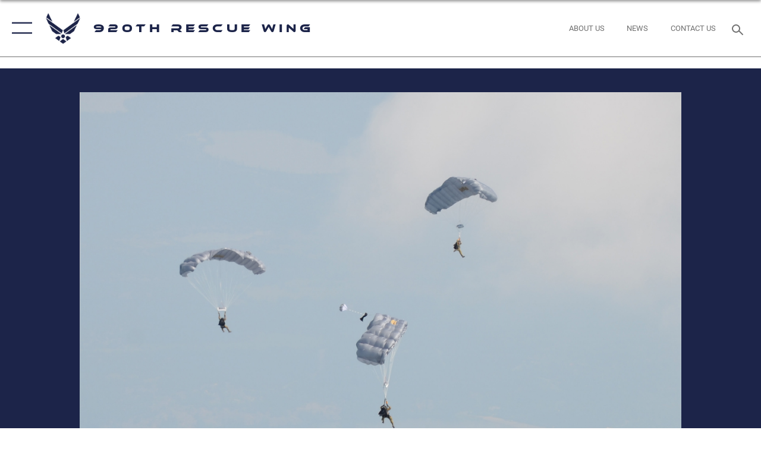

--- FILE ---
content_type: text/html; charset=utf-8
request_url: https://www.920rqw.afrc.af.mil/Photos/igphoto/2000127801/
body_size: 43570
content:
<!DOCTYPE html>
<html  lang="en-US">
<head id="Head"><meta content="text/html; charset=UTF-8" http-equiv="Content-Type" />
<meta name="REVISIT-AFTER" content="1 DAYS" />
<meta name="RATING" content="GENERAL" />
<meta name="RESOURCE-TYPE" content="DOCUMENT" />
<meta content="text/javascript" http-equiv="Content-Script-Type" />
<meta content="text/css" http-equiv="Content-Style-Type" />
<title>
	Canada SAREX July 2012
</title><meta id="MetaDescription" name="description" content="Pararescuemen from the 308th Rescue Squadron parachute toward a drop zone in Yellowknife, Canada, July 17, 2012. The PJs had just performed a static-line jump from a Canadian Royal Air Force C-130 as part of an exercise with Canadian search-and-rescue..." /><meta id="MetaKeywords" name="keywords" content="920th rescue wing, 920rqw, rescue wing, rescue, patrick space force base, patrick sfb, florida, florida rescue, afrc, air force reserve command, afrc" /><meta id="MetaRobots" name="robots" content="INDEX, FOLLOW" /><link href="/Resources/Shared/stylesheets/dnndefault/7.0.0/default.css?cdv=2738" type="text/css" rel="stylesheet"/><link href="/DesktopModules/ImageGallery/module.css?cdv=2738" type="text/css" rel="stylesheet"/><link href="/desktopmodules/ImageGallery/Templates/ResponsiveGrid/template.css?cdv=2738" type="text/css" rel="stylesheet"/><link href="/Portals/10/portal.css?cdv=2738" type="text/css" rel="stylesheet"/><link href="/Desktopmodules/SharedLibrary/Plugins/tag-it/css/tagit.ui-zendesk.css?cdv=2738" type="text/css" rel="stylesheet"/><link href="/Desktopmodules/SharedLibrary/Plugins/tag-it/css/tagit.sortable.css?cdv=2738" type="text/css" rel="stylesheet"/><link href="/Desktopmodules/SharedLibrary/Plugins/jquery-ui-css/jquery-ui.css?cdv=2738" type="text/css" rel="stylesheet"/><link href="/Desktopmodules/SharedLibrary/Plugins/tag-it/css/jquery.tagit.css?cdv=2738" type="text/css" rel="stylesheet"/><link href="/Desktopmodules/SharedLibrary/Plugins/SocialIcons/css/fa-social-icons.css?cdv=2738" type="text/css" rel="stylesheet"/><link href="/Desktopmodules/SharedLibrary/Plugins/Skin/SkipNav/css/skipnav.css?cdv=2738" type="text/css" rel="stylesheet"/><link href="/DesktopModules/ImageGallery/UI/ig-ui-custom.min.css?cdv=2738" type="text/css" rel="stylesheet"/><link href="/Desktopmodules/SharedLibrary/Plugins/bootstrap4/css/bootstrap.min.css?cdv=2738" type="text/css" rel="stylesheet"/><link href="/Desktopmodules/SharedLibrary/ValidatedPlugins/font-awesome6/css/all.min.css?cdv=2738" type="text/css" rel="stylesheet"/><link href="/Desktopmodules/SharedLibrary/ValidatedPlugins/font-awesome6/css/v4-shims.min.css?cdv=2738" type="text/css" rel="stylesheet"/><link href="/Desktopmodules/SharedLibrary/ValidatedPlugins/Chosen/chosen.min.css?cdv=2738" type="text/css" rel="stylesheet"/><link href="/portals/_default/skins/AirForce3/Assets/css/theme.css?cdv=2738" type="text/css" rel="stylesheet"/><script src="/Resources/libraries/jQuery/03_07_01/jquery.js?cdv=2738" type="text/javascript"></script><script src="/Resources/libraries/jQuery-Migrate/03_04_01/jquery-migrate.js?cdv=2738" type="text/javascript"></script><script src="/Resources/libraries/jQuery-UI/01_13_03/jquery-ui.min.js?cdv=2738" type="text/javascript"></script><meta name="og:image" property="og:image" /><link rel='icon' href='/Portals/10/920rqw-favicon.ico?ver=4ph7CMXCiJFWEQHCJp89UA%3d%3d' type='image/x-icon' /><meta name='host' content='DMA Public Web' /><meta name='contact' content='dma.WebSD@mail.mil' /><script  src="/Desktopmodules/SharedLibrary/Plugins/GoogleAnalytics/Universal-Federated-Analytics-8.7.js?agency=DOD&subagency=USAF&sitetopic=dma.web&dclink=true"  id="_fed_an_ua_tag" ></script><meta name="viewport" content="width=device-width,initial-scale=1" /></head>
<body id="Body">

    <form method="post" action="/Photos/igphoto/2000127801/" id="Form" enctype="multipart/form-data">
<div class="aspNetHidden">
<input type="hidden" name="__EVENTTARGET" id="__EVENTTARGET" value="" />
<input type="hidden" name="__EVENTARGUMENT" id="__EVENTARGUMENT" value="" />
<input type="hidden" name="__VIEWSTATE" id="__VIEWSTATE" value="iZWcn3APywl37535iI6rz3Ldn1oAJGBcqD4uxclse8GW7vUqgY5Q7CtoS8kAUehIp2NSxZnEfdj9l4MCxz4v4fUOIB8qLmfqZbvruP3CTp8M2lTGQoDgVnnYE/XIPSpl+sETgx+Ou2WflLYSq+/RxWeHQsH1TngaFYGTnA1Y4fq83va5toI51NlYUFIgPNbshBJOP8zpjsplwp4q8iVLKe5b2s6nGX0ehBOMnaXxBkh4LUw95vo6fWODNt5+ZkQ+vYzKP8k+BB/Kq92iNYiEKKNg6cSfeFdTNIDXa1Uda7h4+4us8PjaEeyABu5bubwWFlZWyFXrYrIkP3lcC6LzoN3XSNLbAJx/Ex2ri+OvfvHc1M5fdiKtyB2xfXk7XcI5vVSVGBHxr20Mq2y+GyNlrhId/+R02mhLWOTWHn5/zXQAne+Quiq3FCA91Q8J+jRcLvDKlVlJc5OXYShjFLwNcqWKxrHvavdJ/DKtMe2eDT31WI1avsOxUZSrqIL25Hl5V7CD8LvtklMRQDbH+vutVp5F4cvovFqg6BqN/+Uunv1WzJmpRveVTCCzx5gOe1MPp2HRmqNZLr6I/99yWhtgIMHJpudP7fGdXuyPzkzLNs8j3E8KxAGXJStsXUmpdmOz/[base64]/ltGb2E3/QZsvv0thhfX4RIQ9bbb1OnEclPe8UpQJqGtfCn32Ue3lFp4yvJxVPvY+4Bmczm1Mm1qE1vUTZ0wqPo1gnqLWRWbXd/vqpC+9MI0DZS/kxM9KBdTpxsgcidJUhIoJdTUzNTbi1J8jHsU5BuFRT7oUEO520PYFUZCoGPpy54vNgSG7kgRiCSFU+9OcV2kmAnEaHV1EKwXTFCLlwWsBm5FsvVidf0YIsDo+uDGIMXjbX95DT5wXUL84eRRVX0hhGw6dX/NRDzpTZunTdcNfoI2sIJYijunTqVIOvndZLDpugGC2fbNwjeGJJmN84gE2naQ5jvj9Sr50l0U+fsEezh+wTqdQ3wxHjGMk6dVRPLVR5yEcPRXevsfn1TMNxDoKMJFkxZqqA5JgfQ1P6G3dy0eUBny+fTfvUT4wUboaNz1J9BrTHk/l/g74B43Z/[base64]/L6Y6rvk4svGWGhLAiZ0/RKbnGJVYDACRnrA8GZxjw8ZB6ycdt+5EU0QAwqezIkwXr9CEi6en4bn9J7vhdVDWGIUSkdhgnoULb+z84mrB8yAlZ1a6lB6RfWywhKwQL5KWn5LofV2f03q3kt467AIAc5wBiYt+Fm6vTqIiU+jxa/LC1neb52BySe5d5FQ+UK52Jo+ny72IyjGq2csAWaZsavr5BL6t4/44qnc8HlVhL7K54HbAEnktOqnB63LOPA1sle5j4sKe6WF1g2ySnzP+kWri6D6VNNTZVJUKCDPucIUR7QoPYiLbAvsBeRsYwxZ1H0eRI3ZhIwcEuaK6PcC/f0w5ASCYc0eUxP+B1gzN9vmligMbmINQyXmlFcKu3vOJ3inDUC3Ba5Vxr5l+fXQ2NAuk3tSmxlqDUW+llGEpziDOZjwypmjHlKXzhIu7NckFBdTbIlb5DlZKxUpbjXqjjUyqNkPNEhKH9ORm+ZFkCUpVfVPKjhnPLd/BuUXWLE90myDqpglYSsUkuoG/CnA9dNKkn2YflhDEagqZNlaXuwb2X4RkbWFdUPm3O5mqK4GilXuG3/4ik/RxoZbqIESh5SktvhCHz+F3ZeqFquzF1NNqg9hZ7SFRFzmTfWDDe3sbFvuJjKve3D35fNaI8L/5XnQ5p3ro4q8cHacQOOgNU4sn//fEOP094ruNC+zprA81BPhu44yZG7DLOX9p3xyuvwE/r1HBYUsTDPn/KiPZbqKoukIkHrQe2AAwlit8IV1xCWFSPhXJ01K7t17y8t/25tMtvLG6issbugOwUxkn8er49KVCs3Pca1Q3BKGq3RWznEbxTuMUZxFSmKMBS25dJBtw7gLXG7008OMYufMHMvlo6/aB9yk2DYFH9IaryV5UoKM33kBTCOJ2OIB92vwvxOpA18ad6YnRwFvCIDM8KHfh11nuoncm6tY/7GBX3MYnrmhyqJU0eKKfb8E2qnat6nxo71Yg9kJjNZ9pB6dtNSebTwR4kCBOhyBUyfmp7v0dg6msMmJ2Dothf/4aZmQHgisXF4piFsMcGoRWOjfHf5SxEI1xfFIwnZ6HBK5LXTJH0WiUzkDfZT7qJmMxuqDgaDEV3jwxFsN2coCkQXoyWBfrcE58/OdddJLm0e0Y//+UwNi6byRtpGJKV4Hoy1FKVa0LG9JQ7sLKMdt6UveqbF2zqRDGoFCkhmIeaxyR/lNzSO8/[base64]/KW/CPGR0i9v4w6d+ap0laKcla0yWevzeCuNca8cGI56y+xBUp8fQZzEMW9afsrEvTENjnwktcNrnlqvNE2EHcd+vwkJzybBrQpyjkJrwRjefm92UHtLEmw3USiWWd2F0p2owtJRVuv1a6FblErVt5Le21rfxERW/dEjY+BDRwZwx91+6WJ8bvpLUoX4O/r7zkAZpCIheHK+oRZmXJ7GQQ7wMLsA/2qxrykoHvpxGM8a3z8hMbYGf9s+vEexdaoNMysKQArZ/Kk5ZGHIRLG83H/nQeM6tjBD2o16cDovoLLjfEFCANkY3tAVwiS/4LiL/gcfaGrOOy9konz2uzlK9OC2BuMPp9waA942+j+ezDiDU9rJ+19mnS1ua1Ub+AeHeXV4jJqN32Iz3oIUBsbewzLceVhbMPyhur5zTYUl/LTt/eye8dwrQn61W64v8UfrLIdxHVRf0axV+xnVVxDUZaE4WSckomyLWEWBO+sAB28VEXYFGjFvC/ylL+dkpUetN+A9yKGxmq3TwsRcfpUO+2rS/Nm52opbojBWWq2Hewm8QuxcMoT1lJ3ZFsR6V3FFQ2BLSFlEPvfD/dRnfsfUKoDRyQ4MYMPaD5A3jEkry63MsOK2oaIwlQmf3OiSqKYTnYaPjFCdeWmVIb9k7YVWSyWztR2TdwQLkgolcCzYTgUT3iH3lOpu0KG354/HXtQDHtpZR+27ECW21uetlNTLP6rlUL95krxJqiVUkiBGhfC1JibIxiz2mL4kiald6AhhjjUFHj1B179R10b8ofABhY6QntcvQ6LDQ+ouz/NNWlVsiieoqpuxNm9Lvpy09kxeT2jOjIpGtam0/[base64]/xtCCzXllwLFV6s5F5UeoxxPmgv+NmPkUSB87O1J02oT58GIxoov85WBCGS1wS0jBhD0/eJVeUOsllZY9vjUktpPUQrR1kXHsQWTWqwtiiD5cDddEE4EoBPs3JPAJq9P1WUhuH2gGJxGZ2OqXdxpfMCvosX779wPn4mnBxQh2/fr/KP9AjI52InjUZm1WHgzb4jOmWKTTEFhvTkf1lmDsqENzSoPCfzoWkRQk0Qm/pB6UGS18KnWcqNk8arg3Bci9Jrst2D/25W6/ta4ynQYxuEpWdLGVj2efyivvLIo2QXasgeYsG484SM76WfJ4MgjgsTiAyIFByvjv3aY4zErHrOO0z3Qi1WCoojuVB/bz8a5blFeTQ82EXKPgpYxyO4l/FqhkryNQUlvTAr1fzM5zTAyhmIAsMIrRENP+7Q0kMEjFTLvHigIcCxSirfB+7cmxu8C13zX/M06gh8pLb8H7IRVbQ8Cj9KX6mwFT5XlDARyP2oQxAbtM2TzU3xBz+bWkfYFnyjeM+IGBFrJUuhaxtOlzGVZfKqE3w9LdUEc2Ng26irat0/xGt5rFrbFROfn6wN/TvOCWvYow6kUc4vVUewDnK0lUl4DbcRz5Wyh4WCD+Ywur4ZT7VLF2S+BnWMYeWYRDOHZiVKgxgphG0ggZcFvgIePKViAr73FOChqi1xTni+xnBXeF2Cmnks1nfd34OJm/iV9k/eZAhXzQnpjomyCbnO+HITwbe05l4T7OIaPIpRbs4ID+4ODXVSvachnyGm+yIGovTt1SU675QkdR/cDndE4B3DTunN77/v32aKJuzZOdyUPVdwZcaSLc4Gk/WEMMBjKG7Hi2DCTD5twGzveLiAZ4XW75pU3gQaiZwoRQkBQk2Nm+o01xFFc0/PsK9hDsvjqN9ScS0ml4Sm5p40NKeZ2XwE8/R3etem+fId+3KKfejY3M/Nr82q1ZpcHBdEY2sGr/KJb/[base64]/9zODmk35M+kQpQ/ChW7RbP1bENyRIj8bK7JG5IButbf/CZynrFhWbKqfMof+jF9ICPbvH8mkha84zBvg0NQksfopUEe6GjG6X8XJogYeph4LnhtLE8lDWVuCcXfZB6AVgLyj/kpVCsewENxa9Wu5V/i6kDxfPw//4iXqvXppUGfn1N3AFC3+2Zb/STmaqAqON4+x9vwEidzh++k7E1OAlgpsWKGcyrns0Lg4SmlfWz6cKhxfE4yzy0r/F2Eh/nwyEIrk+AI456ogIxUxf1xrpYxtEP1NYLVihQt8uu5RB91Q5wfQYJrPdNZwe/iL7A62WkqnH95Jvn3w1CKkStzMYhG+hfr+Dqe+SXjQsOLbd9V4b9eN/7Hxms0mD1dUNRu/nFnZ4/ZbHPYIz2szJc9Yf4UYZPk6lG4pRMyfggDfba4rkYTSXyFojLC65bZmdQwzAuNCVETdly+ptoh9kJj4wq2bol23t+1X5JaKE1aO1soVqf+xolPi/eJBzok7iicXPvLe0C20+T+yZc8LRJNJSGo1j51zUpBSjNY2dRMsLSnt7gQq5AjH7r3Ft8ndpkvsISIck20gIV5mr/M87UoAfT/TyI7rV1LRB7nVRj4GvOf6bKxCtq9xrL3a7A9IOT215Y9bsrj/qPhE+WgV8MYlZwYUI31As29MxqkcbbH4lsm9xis03acXnJIe45X7/zR6NWPCSKr9bMClnXN5axYkmucnsPO7fkRsEHmpZp38DUueQFCH1SoszrQSwzM5fPar5xLqQWhuiXOD78wsorJSej5aeohsv5D71imsEGCnIIdsX9lOMAJlzVqjCGaJwky/JL53DOqg7hftKlhB9OLxpbPuaIN6fRhgs1e2twbdw4ANgo+b7VhbAXO2k9+UOWiV0PGEtoshzCGx+67uApn6fJfk8BpuRFdKMpAiitdhNU/[base64]/WweW2khE5leyO6hg/OEqYzVTwO8KE2EFuFNT6jFueBbMRh4JcvL79d3NYLhIV2yzp3az4SQIYc8A3hqzq+uEfRAb7g/ZYGSnZeHLcNkOlU9JRvlhuzmVgqujJKPbbXA3OmVNwSWYMJZZLhHkKwPqvbMRA3z/ehDG7SMRkudpa7AfFLRv17fllNQqUpGSCJ6TxWYyvzqT8lIyffdqT8Cq8mnSZP0z/TqcBJshk8W1PZjh9Q8utOqYz9iYuTKIcFeuxVVoAcAUZKVzSWHjKVJaFsLF48IGtAySPGfNThVNO+TPIg64w7jh7RRsO3mvhzF5dczdNxdBH8Jav0AOa7U+QkcoWh7SRrZjrQISPWePxqcabC9etzrLQVVtWBeLo9zUcgcnahVYogwe4ZkupGeh1B/s2YRlsiFY+vlEAndgsux2wRWW110JLVnyL5fFtvVfp6Kv8wA2GYjXIzJJIjg62LzS7o2/+MFdvzZJHSzmaqIl7jmOHUBD3TKQIFN8nc4cBdr+3039len5U0lg+hPIYPVadAc3orJkw9aCuYdhgPn6/EwRRXnFOqrHpZyydFENy0WbV9hlrkRcoJLgtV72rbK1WimcpTcwYh8GOZD/0KAwmAbIIxmrDxthEjbx7vlLuW+TjznoUORz0oiVrz0eL6jQSren5j8NerovYYpj4LPoRM+B/g5effJC7bpdp3SJ/jcKGW0ZHmb2ycOGit1+zme1YqQBChPihp1ZHw1Z4gZJ3hZ89AF4dftTEiWQSNzxjFocvIF6CCKkXqmTW7l6Y89fFiIi/[base64]/+HynPia9DLRheDZ5xLTxnoS0jASuVA9YizY497ar4gIEtlibc8OebFAOQ2kuOl6c3B+2V/Yqxzvmwxh61xeUBFYCdhyUYrKRgccD2kgHbEk6htOFonRCwaAklqpZQiVx2AqSGUwxVKcBJXUixD8UYuLluFDVvarNPInohm5i5UqyuqDpmH70UBbJgFQmMPlbdfEn2ABbnQcF4q8csKBalU/8uVGzo22YDLPYStjAqwqEhKLQBoSzueFESuKE04kujMDY6dNVHOGA/XCfMuRg6ayXwbt5qSs5uScCIlu63JGPgWtDoUfGk/fTLrKSrr39pNuho7Bb1aW7ksPIStWJxn30SqLp5wIPHgvoCOyKxmpfmVsCnmczEid+rcIl6/BF8a713X0abpnWPkwPkQCQwm38m0HhWsayKgVOOlODZtygun+cVP0LseeWrUwNt8dB7xTqEwW7Y034DEjB5qnP3M2Ci6C4hl7eOW2UMjB+3jBe4/lUz9AYsBlJsUiSQ/m9/rRe8bO2MRPYkEmXimdIlhvivkVOjvMUGQACGV4sEvceR525ZMVY1ctWXSXpqbIKGcwT3YVxjV8GcYMtscHI1wJ/5t3Nma7Gs6RBAYho/uOcm/MnPAANK6lKi8ye76ukGc1xq/zRuPJFm4uMPBAqyAPzzDzcy5QJs3IZ9RezFjxPbTwAoKl9QgZpitbrbopOD2qahNGfH9u1avnfUYlPAQte0/TZZNabTcce7lGnMq3BT91TAH/bKH5tce/ompxi6WUVpFzzbWy9nlgYh4ZSbYiTlL3JE+Hn2VJPxkxjNLTdqbDbDzh7sP7Of4mLDn1VMcKKLK0Vilesajb4mvUVe+c3JMmUxB7XPgU37RBZyDVXUSJUWBh2m6tNQEldokNLUfQd3qoui8WOG/pcXEJ/eIzhWAtHmM9g2/9MitWRgAXEUSZyPQIZUiQ/wOqeNfk6QfoEDvtyqwVn1Peub3z9TgA0Qq90GgyzwsWdn31FND+aw0BHu6q0w65dsPunMHuENi/ZkQvMUqQVT9Yvs9tfRMWy4XBAAlEIys4xHOcw0Diq539kK/+5Cq6OIqbw/M9Pnj/pP3cKbOwpEnnDCN1eeJXDXzIjuhFCVSCKxIWN3q+pKuL/cXQ3f+p2Fqzh1ajh5er+ZHE96L7SwtGn2i3aaybV/5S6AhwlXW0GQ4cVo1XMHNOK344b6DaTR/iesOl3bK+ENjIqdM4iZSAOygM4aB97WN/UPg4JB8n0id6svuMTk8A2RCR9/m76OYTtgxrAhUEdivQyb63hu1K1M0e+oQ5UmUkkGY+1zabic2I8pMq9dPvabMHbBZGSZtXDy8wb78u5l0N/EpxsRHFSjSahkN19908urdJc2cqdCq4AuPlCQ67R3d8GZgfaDFpHHTwDbv5EmUsTrR1y/oSKvlc1QM4WhGFhYRejwyAkabPwtPn4vTb1WufcNzFfv7l6pRcSFxKp6jevMszI0DFmwqSgU0R+GeZTwxjUwtNI2JFYQdNu32s/LuftnSO7F8bfm354vaoRjIlP84s7w+lUpw30THpYy85jrFJhgv3ni6lydyxZ13KUSpsyH2Nt3SkIvfNhVtXPGRsK7A5u8tug1m/cHLSYioozKO+2/68v806tKYbYiCEaprQS/QYqiQM9A+/[base64]/4f8NMP9kLYiE2DYNHx3cg4A8S180HijKk+PuaNuwjYmppmoV8D0lLeaboT6Pxtb6USJFgGWkRaBUKEi/TWLzEsAjOuWe4rwa3b325DNMAYY9oD8scMfRq3WGhyJpv/2RYdXg6qaSR2qJ4YjW0y20z85HoylGNLObjkx0v3if7454lZgRN0ysD/JSo2+T+d2dtrdWdXWRELJn7wbJkjVf1YqIALX06sgJTaEFq8Vxttf0mr4hRNH4O3a9GD4GMh+iurCeRL75sPoRPCYqZghSy3vq59ZeVxwvf1hxM9JBBkFrwEr/Xj4TrAv6ZAjKM7rpFNtZGXtRgCjfs8b2e6Iyl2aYDuwuH1GQFO5aiuoF4pMyptqjJjQ5ElvzSJPBEWwG3w9rdTn9YaYQUHbl/q32S0zQHcwkLQlECKvTYiPti9WbDBFZSSF6QkZdysARY/6QM+/k7dw/jR8kcvlDXwhjjzMT+UYpapNyZOJ89Ae/fBP76u6AI4f8Iealm2/JLT5QahI7RsPmxgUvXdtQZgdYFpIG/6cef+I27rKoY01lNV7kAFDEmcgBu6IghdfYEb5l3VZWBNiUqonlzT7TkrD+w2YC6PfrgEM4Mr7X3nUT4wwp30nFtNsbng2edl8ULDhe01v8xDnuLn1puXiBgDqX1lzb3PtnTnmpdXmEIfNo6q6sIYfLI9//q9rkHBJ6eL9EGy+Akom1KHCqgs+n9tBxAJzjXysk+QdKWOqJFpGhbGPGaOkBJT1fdZyXSRVSyeaJvjUEuMhqTWootMtxLhI9H8DkolhJbXjIGDWbkBr5hMcyZoOgdy8ydoOl/hceOhkl8r1Mltv3VB6UtW9LyQE8PBkGjyedRbIDxlEfaIAVnfBRrIgeQm8X6T0XTvkM9SVXdAjEOS6GZLVliM5FGlO9svgNYFnBvA9vaQch9a6s0SrN/KVReIeZpt1n2+Y4GPLWPILNwklgBGU+/8OVw3gx9KxApI/QgknMcC+5bmWWfN7+MwOg0oeGGjPhKhsbRSYB6YY7CXgiZWl5SckuUdAK6RjTUVK/HC4L7UMwktRmeNgcffeGUpP6KpXO9ogQYNqaJ8SfFbk1FZWDtRb0H7xM3BuufxNbTMNdSZDVf0LHmOHV+hJDNrtN9Mzmqb13FtgEvt46Mk/terebNaczzb3cTDY31uArKCnA2WxNic/NJvCcv9WWr/2QXatePFooOpSTM87KWtmeeR6oaJbX9Ff4O+W39ATxKFW0U+B67k2H3SlrBnRWjBlC0b7j1jtlGZTA7hbXM2RZfvUwtC0wzeLJT7+iH0jlILp5YOwc1uw4P+luwJLOi4OOJxHT6UD/atMJYYZRfQ6eTcOj8wI/sPZAILD//Qk83KFVHi385kLrulWlku/g92u1fZojWkRIZGrYIeaq3rxDW4aqtbOq05eY+CZ2TH3qDYMqoEcCs01u/xogER+0nSG2lXTzcIYLu+ytpIc8N8lBEhBIvFuRve2hHgNszvigNLrYMk0hx3TOIql5sjUbMoAJIz0lDNm/LrE57or0lVh1LdRoqfi8GCvnxes+u+AEIDYgkM7kODbpEcXGGEg7oXGHoDUMsIGWIhHQUJ+9eS4f8xp8ApKUD78u11w8Fb3es8HiOD9ZdbZp3OddjSOuAYnmOwSdTYNSgCpFY/30WkJJwRIbYPKa2gnkE/ZwqUeHkvPxjp30Dj+QT1383+cEOi/y6CaOGy5O6Rxib/H8wBWT+BiR/B6qCbyyVmMFiFOyp+W5YxizL6mDC/ryUeyJtZ0hBLRvC90+3v1vO4Gy/KIhv7kpFfpvbxxEFhMsCmBz0iV87YmsKEb/76A/rMu05D6as2iAC9W+XAZEGbWAIxir8NZfkLcYLdJpUcwWETIDJT1LBjsxwrgsaUBgF2nLeUwmMFeBTRxD/EtsKeRkmpFrnURDnov1Iiq2qMaLFBuE7yngfeLrAy9az0D4udM2eucsnmCEtYpcMbq2BD96VrZMJeu9k/hpJcBXeEtLJL4IN5TpzIbjm6eU1FWN2GfGfxz0B+r19ji/ATVNryORH8c46PxgwHivge0NbQD61SSkMoYFNQwJVM9X7+av2/gF0tRcLCLLqkskgdqTFEUI8G3nymMGOPQ6CIGplmIkiGGrkGDomdUvx1CFltZaq+PL62KCgLmLB/gE9LyORmLF3qFfmkzS6bX1xNYcCuYuDkjHjnwIWUUbrJWL5WgnZJLVw++isxWt/WgEIz6vnh9v2lM+BMhNnSf+bMsZKHpAtJciy7LshRplUBhgP16Gw4Vf5USX1o3alcK9Ai0qvdbnV8ngjdn3+sk03JifTpmflI2iwKEu+xzCTTXKm5BIcoRbOaQ5DAMXUw5Ih2Du+ZnZHgyTtU6Qtzv/o8k06H+9EcA19HCKF+hzo1n2mknarolUU2Xi8/p6c0MMQBWEBkHTlDQ5jtpWv7R+RQzsdRv4gZXxRUOAXhvuOTTSBloYdjxyNGgKTqttVU7NmPSmIQMD6DmwpWRsvIVhFgHYkdhlFJ71yWRbV5D8f1Peoz0pPVPLv13OxB3Ay9RND31Ys0hRftvn9CMsqw2wlQNiPWJFMh2ZU14LOMLvFmvgtWHM/LTil7oewZuWPwhMTv20/4W847sasDdGQnnW0ma9ljd5z5AbDkq/wG4KxVklx3NBLce+GTqJCZDiXBwJB/Jba/lJaCmaJv+xys5SGrkqeWRcjreyvS4+yBj4jZagVZz4ojYD6XDcdKULWBw6ib1ysaH5aKxlrbjfPx1nXAaTrlvSKhRNX/VtSOSVhdH9UcTw4ExnQ/cIdcu7nkmQZuWcG/iYVNivYVEivwJh9B4D2FXeWez1zQY43TnlsjMCNN58IidAzy7/rab3wTRTRYbwdDzu74EVLXFxatR5zGEkDKXrqY6ppbRRZWl5NB+xMxQnKvIg+ufPOaOIvHfPELyr3ZQrI6Oejway35zD0wUs2dEAtOBvLLi87leFw/tN24WGsY9Hks7O8wFtVo6KxqC38qrVCorpkSS2crrGj/gj7lz0qDyD/d2IEdzFEDABO4PlW3y2bbE+SHk21MqsJkKeid/s9co8UaU7dL3QFS2wkTh57RwcIse6I13WB4UqyipDM1raejEi0lweBbLGO4oBwITizBGULroUNH+oX2WV8SgpcOXOJh8c/OM4RLZbbHdLk8J7CwRyTjNJPi7MjeAOGpNqM80EnmKenrBfJ+NJRxJepXOHtx18jV4GIvFHJrRVgUhSS5/LVV/Cypxs/[base64]/DU92ZwEaILekZe9fCmcAeBoQFASXsKeydg4741OVMEQmV1KmY9zCCuqzzTs6O4RPjKqI8u++yLPhD1QUq7iOe5Cqy1j//uWdAJya/[base64]/YnVesm+hNGLTihhnZm5ldzUlw0VPMS1ebptAJDEZuzHS8PGy0O9hmJJTpuuE2ZYgsbt7c/jlOCRdt4VSzHoEvcTK5JRGtzyTuoiwYoC+Xega6IgMMzcp7863nVLQgbOQemS8N/DAHxE76C9nLtlbXTtMcTl0yd471I4ythruk7N+DWLG1kmIBewqB0bN5KSOG4nWZWjs9hUgwUZj1gjebcnAS1Di5fMZmvoleouCLtLroDu1dKY90x0LTfmu112ReFEzBNBOgs8nPHQ07o8qM0gVvIkoA22l1yPTUpr/qy8E0Qpe3YE0f5MLVZ0W4+nTJaC4Dkyc7uj/eCj1nOA3H4/RD2AtFghK/orWCxrC5k3uqRnd87EiDSs1cE85e9AKjktLUpGg4WrALpH1F2KlOdyw4LpDaZRyE9ch/+LfuiWeC71+G5TnB71AjaLx6+3lKZmtUVCmHddhV9cl01xZlIbaEJvzE1lOnVvDo1/hHfBI6zvhsnxQsoluRVdXxxamwnhIqx+PvoU/MWhH4CmvyansILeAIhi1odlAYunj/rsdkUuMrHRKqDZqLWYp/uASaTieJO3Km0o2LzJhoMV2jS3un1qmEdxDiUDrQ4RLnznZiHFT7hJzKBObk1O06b40I1uh6QMy0BRBuzLzfbelnYlb7LxXNXBXUAJaBknAVPk6XYQmKLrUwwV+zg2JtQwxR/yWErx5jDGO2skOH0NRPHNDga8d8gzDIIAVe2DFojAyBqBuQux4vaeNgCkXtNZgyQyvFRt/PYxJB/MlrOZ36yixfBwUnmOXw/sRZ4C6eGd1pdDhmBGzlyHpXrDoXqTCkatSNa4Qdz+Mr4HVd2tzzhmTmMdYcG6yPn4Gh0hlSVUS0dxtmd5JbyE+pxr8IRqeEjdVeZN+TSoSdnpxkywiSxSYx3r9cjjXWlTWYCRbZ8G3t0Sq5/9TrtVKbVAJBi5Sl9a9O+2L97q8FT1IO6YZZwg9uFD8Qmoet7yb7O5GUKNQ5LemMccbGz6TZHYay0B9okAAvWatY7WDS9Hc4Y7umirHVU/NeEPFXY3CJ2MP1pVjawgVdkf8IQYcJCBs7DFCrh8pN76JziOXzVnAdnwbkO0A1NtZAWoZrhUA9p+3Bt2ODXwZoXV+9z/+X/oag+0ZgFZU4ZKwqI5wMMiP4jR/va5h5wRgSM32Qy7FBoZ2OjgX6AOxD05UtZB5PNNRV7ZppiGRVmZ1yJhJhi/G4XedRE6Dam0KnOdE5NU7jSMZLNRNDHG3WcyVSCQ5vQB/qGESkgybkH9HMj7OuDT+wQKUzPTyxAFUb8k/5YhjpTWjhcwTpb4TSFhXvkHDdV991YfUhvlTXnc8D64jNL6+8ktDm4MhIWZULiaj1xYo51IVz8Qq+iqk7mjvCI8iVTA1ut68lH34qxTNoy5EIIR5VgYtVXBVQ5CJGqA/xMx0Vb67Q9v7vo6lEhxdX5l4prceWDqqjLRYjaR1g2qDTQYxjBZ/W+i8wSov/mRjQil6ADUUJ8yR5zXnyFwX6o2Q5QS3wOTRBrTjcI64kA0rYTIUSVt+PR6M21IgOsdcL5W8hTb2fN0dshq7gugRt5lQHiEF/kZuMNpnIm9QJ8IGxKMdipm3ZALoDJVXv/CtWkne/ragwui0AN8B78r0+Sxnqs5DIiUe7UWfOnFPZ57mJP9fye6KlXcMgbTRkKlm3YTt5XlqDLwrCPNVvx3kRjIdOXOVKL+LLYsPNfNwLToKFybtMpZx4nqn66Kvu/[base64]/TC2GB+d48XdWFYLxS8wePsEyepGYuhfih4en4QJg56BPsATv+9m/3TVwFcYSWv4f3X+5gQoieU0IIyh6xrwVpChVnUGWPirRuNKKQc43pOhOg8bQuroZJ4oWwgK5WHCKMAZ7b3Z4CEFC8d6UgkvwHjmfX5tSITt/qpSE/Yt4OKfjbiDUEB5pSdKmH9haRxQHkaAv87DmpLbg5nBp9LnI/jGC/Oxmw4Ylgfb/jRQOctQjZ2V4fZtfEYe2abukCF9lxj+p6saEaBpwZTOqsxGSyIzoI5717JM3i1xFqbX4gtu1qR4Okp/9kC2Y9k4ouIZsqOTc6Kv7fU/fdynbusAmvHu/oQLBQTAMhdiB/BJHMh6Ua+d5SD0iLVxj1lHpfA2PCw2HrtJQU+EYQbyrDnWhNWD8Dr4NpMeb2HfZeAN6neEnonK+5VnoQqP/MRsHzl4BL0NeTPxgc3lMLvsK6flAGXzYOKn5PXeGetBGS5z9r2+b3HcEqx9/gqTglrzGKZVlljgqmrMMzR3n5rxuKajxgThwQpEqLVFVYjv5UazRlBR2JGwP5lzvE5rJoanPrk/[base64]/Fbw5gxMY3wrYMvtXS8If16UahTknz5xq0dBH9RsxbYoLwfeFw9/E87vdFozsBdbJDTBVDXCPTrtFwolfSacxwrSRh2cAoTnfqMhsO7AMJH0r4y0TSHJ63hMkKE1Hxt3XZIjnEz+Qnb/cO7cBWSPsRSZlK0cOotZ1PrNVzDgqLP0ev1qWeH4nxDJXVgNd5lXlcIcGPG8Y6XWS2Sun/GUMQvIksNEv6XII8oelXzAq9HZo+/1VLAZj5PZLFQsOHng7JoN3XuPctzPBZ6MyTHTz3Vf0EZ/YK3OWaPoABXqxB5Z4VULLoVw02ZPWCXH6n7m186Nozu/NGlc7Z+YAsilIw39GdBldpoOfv07q2FYb7vJmmwp+KdzeeEtcXWm2eFf16n1VFRgtvpscaF3ixWHqy+uD6XkEllj5w3dCNi8lFsPBBdrz53WZDtRdxu/DT9zTfiYOwM79PPiuT4AOYBNf6gaK4WKA73fXXcupdDqgte18e3PJP3iQfQ3rsEQB5yNq/+b07W3ev7So5InC8x2uGRQFwietFrH7/rHTik9g4Enb9oboPv1DUOmrap/[base64]/2RuQnhyObVO0jKvcdUGX3VmNz6r9aAwODBqskbLRzgu1uX38xn+MvuaNVGwqSvD1hbE6DKjwaL1iGooOOu3vJfhkCg6EbLnvj/nEHXsNZkxTDJg+2Mi7Bn0gRaWI8pGdEFwW9EGBrFAFDMDuzrFlgIKt6Rh/NmyyHb+5WzFp8DxWdVFuQf4EDGppY66oxmdWYCxFxyGn9cnwakg8FsJA/[base64]/8KN828t1Y8OOfkis0OYeThafTRXip+U2O3/gBthp0y02Mt7Jq42OYBz/qCXtE1qzGOyZK8RZN+Nl3h/otJnToBOsDtvXaQsX/[base64]/4lQekdLQyiMZABWFwudNj/dRJ2shX2yCtPGkdf+s/fqU/eTzutBLwk6IO0voKwn39IwNPJdYr3HWyz9rHDul926lb4D1uv+iNuYApATTrwDowZ4CCTyDyStVt7ZVlGTi7XyzTQDGx5aKQoria9AKxTigRrRoZKd1/ajdUjnOv6a0RpAYLScjV4r6CXzms8KfSh4vnfEA5RuR1sHk3Y42ndV5554tdqsnPfFzKWbROakQOXD8ZztfyYlzXUGJnDO2ZiUEPJkodE56NkW1v8QoQgrX2/FDvQ7WD0nWa9Fuw5VG9TnAbWhrezYoIgnjRQCz46/ZBKnUkBTId5b6lIHeX7eYNBkBFt1cMRtz/FZeIE6xHVn66o720mRL6inqOgf4Z1TQftfWMETkOesikQJQAFutB1aN9LP5m9viEzqTacfse4zwc7iIvlkJV7LmZkLWPFV6EvDPm/2norFWMxAF6PImUum/k+QIIa+A/RQjh6umjByQ/4WvmQIXgF5tw4kp0zGUXhRLLvNmzi/z5CRy4hbsRMUA5LQprDZEMAHjED0subo1aTcWsDwpbbEQs6f/XqcFDm0DEPffFM83jDgfne+tt/BvrGoJNtRTi2dKvXyA0x+NVlqaeEV/Vm1cwVPyEvigzwfDG9WqikJuHjG5SapK7DyBUM4OrafHUWDoohFcLJ4ZVbzOHGw4mdG9H1/sRMbcemIeCsn18cL3YdA/HBYRlia8Rm9Ryk9tcQK05REc+dkX9+jg20jYpqwG5GrpSMmfKVjtSE8kBNqVyyLFXluGVCPVVOljqvhsj5/Ml1xXwuTYeR0ibb+cofrQSAvLbr75LLyuY8zyaM+1zpryMWFrMkCdbjw2ISmRpuMLyiwvpdeGyRYEx3ElldwW4lb9Be2aTU6UdGqM0KW7k+x4IjK6Exa19RE0MMDlAq9Q6nAFRHE/H0DElnK4mWAl/0lsZjLuXEHHf7bRZEy75Wfbtk/rs03EERlzuokyu/x7uwmMNGUVa2b4StKFAzG3YESVy0UMDDt378JsItMjSg322g+fqep3e+TLqjKoOdIb49UZhmg8AMzyyqhOFWJq3T61VdWECrL/hDum0pN70CFiv3hjjgPxGVGvwqSSb6AQMK0QaPYomCFRl6LA6mi5qAE4DJMwgwUz47gypRVqOqdOlT7OC/l5u1u2pkKUvgpRm5XpX92Zhvoa4wLM5OIDAZ+5WOtHIjyXR1yBblwpniPHVBHHlyEJZdIRnQe5FJWHGmHcw/t/UZZgyS07+bO0Bd8JJ6IU3bRkvqsJrwjwD59jSwfN8ChCbPG67u3V58Q9hroVwiaqQjS08NeNUUrwiB14RLZiXf6vW5UPa1gP379YJYXTOh+1RNFgAl7XZOv3RvHSUg+fCawK2c4FiLS17c+Ozb93t7u9ZfdYkwsVPj3oDbiiQo/cSuhv/TX3jtD3l0lsg2xSqjGtmEKijMCNtLM59lyWestoMgQUpJ79NyY6d/[base64]/Qcs/FemQkOqTfbgBdJeOi/uN1SS88sKxeZ00xfnUf2HtaxhtKmLLKNzLoBseB2o0GB5+WdWxyD+wCphF198g7q+sbNVm/mlysdU9s5U6aI/VskmLyXC5Wx+pRoRgybEcL190HPSeKm4m9uOjoJgCI7H4MJDi3/TXBAiFmxZ8Ym/H8WzVZs8+otmZSVD2kLboimdiKTsicT2oFeGcqQtfNMAXvq/[base64]/7JApy1X4aU2v0XiNHZ5No57VG7ag/[base64]/w0qQ5mNpwGuUyhC6ESTHUJknvlxXYRlDci/9VwSvquToXC2bd6CBjuHBvHfHV/G/MxcMnIxN2FBOPNAMGsIpOdENgUzihFQcIWYVShNK3AepbC4KidIPDHOc19+6P9pG661XWxioKCpM7WmTQixJlbwkdLjVN0QRcCrvn4pxWm1soaLrMnCJI0H48E3hLZqCS/t3yAKfN8rdv7MbQk/IcX2OQOJRvOIhwfI10JxTpctsEk5YrKs4JWiawlR4Wv/DIeN3mHq1C9XzqjBCT5SV/hEk//Akd7qwUGBp2ablbIy2w7xpv7HwrurfBjjDg9Q1CyhVQJ12kmQkpL3UK4ZLKiyg05NPIEqBOofa5mQVbYX42wcc7W9VuDBagfb0uSncfm9E+ulV1fzN6ApN7PNy+KLRL6KK9E6h3i3sllOaywNfMcH6vY2E9NgbI3eK66n+4UQjnWtwtbNo4NCuEIweOHn9Fdt/Qbk70QFRL/nxTnAxE6HvGq/lyc88G92yCA/WVliOoW67odwA22x8h4nLQu6s9IiyvOaL6JKtBwewYBEHBfBN28SFw2Nkof3ImnRD7VWW7MptpBOysKPh4q0ue38Jh2EwFy4JI9/VMT6lwRQZFzRYJ5DNL690Othv/xp2QzA2BFMghVW2PYX5d1iFYFz/M6VnV1IaLGNnp6X+tDjpfxgJGa+c/oajk00bZIlqAI4l3kzDEIEYrvAuH1JIckk0/b6zsYvxwIoU/XfqwJm8G//fF4Ofz48nNqDi1DRSOkT5yOylPXj6DK1pcZjCAjvU5iwtnxE9o5ox/rF59Pdf7D95oMwCQ5PwhLQhOpBCOOmoC4098n34i5cNwqs1eJkzJhO1sKyHT6XQKmZTxuYZ1Qd/e2izUCAskM15hDR8UslCTxV7tERzVBdyt7FQugQjo0/2sGyHHVlkvnmt2XlPCE4QO/aINrR/CuYxznaxzH8i/mRZAOpAMyz9qPqE0yvhcCfzLj2UYi/acvcY2HcmI1aslJJlS6orF2WHgdY4ZfkeNm2iw81v0PqyGFrqnGRG4mPR4JINuCvRYkJ2KMJFSmaib6c0A9hy5EzHFjsGe+vkVzala/8X8E8j7usItQPM5RW3rLcxKxZWe3NvhuUIbLpJif7lTQyzwf6z4b3cBQc+T+xJuy+4tt6NDJLwJHVNmIz2AXT/BG0acKd6mbo/+Q+KpdhPqNUSa5K9dZwMoDmUHTMTCKfIBlhtxDYAZKcMjgqsvzSom5MhdZCxjHMzlFQfXYG5JO5jL3UeBlOuGgUqKqUtVB3qk7Je1Gyav+CIKhz44XDuGn5myrl9cIXnCwR6rstsCAF3WamD36t63k+DHK1+f1qJ277MA1PoJ5wo+t/hdpQ72eBB4PH2OLzEvKS+JmloMvqVTK114ROvx2VuQ7Mzi5iZmjXrX7yjklVHjP8ZcIWuD8orZVTmkfxUOUgOfgiNoMupgTlU2AoBtCVkikEb+rn9p1fEKWnBQF3iz8OXlGAHk/iQ6Vwwk3NwZIodLvEQblck+z0WkzNzMaRsYxjDWAyuNRwwA4eSiW/SVSOLeOfj1yrQeFxVV8w0Ik99QlQI+8MJ3LAGLjRAf9Oh3SLyO8266t3vPotk0kjde5kx0zZ3f8GmFhJrhyeRH6asIUcmODlFkwgYH2Veg7ObIq14y+q695h1ODjDPiJUxTQMFRkflOuyuQ1mqtRh3aoBs+vzgDB6K/VxQawh4rSS8V70s9phc3dcZuq0zPn/F9OOsPvTFWGaRcoMDby/[base64]/dPqUkW2Ls6udry7R69aRkZ8VCckpIVC+/OGjx8S08Tlr4DuBBve6j5/+U5IKyWYvZvUbACR/dZ3Ne+cEusMz2W81quTkgqgIRlA2erWURIlDZuworn+Eh601AyB+zfJrNm9K6+BNvzEzabBGQbhQzQbEHtJgFxh56HCu5NBfUYp/ndyjQ8j6EGabv3Zsecshrf4GRZudlRFA8RSZZUy8R+5O6XWBL4AtoOpN3hV/iIc9sQzpLkC8IJcb5K7458cCWznCmO0rplEmBkbYXdJszRRVB2ELpFLzgEIuo1Gtjnn28CrQcB6iw5DC4dWvuUfqB4dxHTsaDh/08tKq23NKypgiZRhYg/1IPP2mgJf51iVvE+o34QrqXLAQBpCvvlQr70BMM8mqF3ibVgvXTahItuuBjvLl06Sw2odiOk0yHSmghtlcm4+8q9a68dFEtyoTj4eqlBP/Lxq4Yz23iT9uPb4Jdvzap/+MEbOlBCrpCLBACY7/Lbp9YGQZQ/YbsTjXHwSVCkYPBpPT9nGvM4t1xhguYGhJj37ESEHkUb7EZtifJvWVep43dUuyad30NvLe9j78Lecf+fwSZoKYD0DxSlyPoXguAcvvdDmFh2Z9FitxTZBqwMywwUA7pl7sALyaXrHbZTOSgs1nELdMfhbp/ucAxDXP5GTcMZO7lT2wgcCU4JPauSMpm5P3NkrCu4oumuzYF5IS9WB/e1OUvPDwdGLwDGuu2lQlkG1850n/vXY3igbWGt0uqgTGTAjVUZDv1QOqJwQ0CHe9s2oQUGUalSbIEMdbbuDv4Kf9X3qtz2PsHbdusb6ejWHb8g0s7go5PxodPSKirQyxx2stN6E0FRIPhpwCOWMAfULQ/vod5O5022/l+gxjeoHcX8k3Vg1r/GqDRvJNg/wVwzWzIDiiMrI+RJTJgDRIv+HsfSYs64SqzpZOEw86txEZfenKAsIKrUsAq5nC67QaTb3DWkXld0cJcg/[base64]/fhFKyuoP1KKhK/gn8ehugv67u1p1/pCQ9jPwh8pfGIk2MSPJN+ABNQmWFai7P7ymKFUF4FTZAuL4WuQIn08MmOxgeGLjImSpBSQRtnQwwLjgiMUAjCIEk8jeGrM0SlvGoBQXaE0hdcMKFIE7dGrQRT63yJfa73mU4T1Ac6kJe4KnU90kzvoVBejp44FvqvtspL/sbpWjcFEirIp1xiM0okpFT6OSvIjwlCSN6PDu+//OhtWzwUslhqeFW/xiI8OdPpjBxTmRgj1skmSAN8C+tAEaeK7EmSY5FSvyt6+GIQEWh6BP9ug4x6KGK8SDcZQ2OXe8SfLhsfdzbXv6/[base64]/BsYmxbOlVJY8GzekcuVdqUav0WvqyLIzcM2IXR5/7ZiPlMPWxHTwxamODVPdVngOvFLJ3QagRAPEPovPhC6vc21AIHPB59FjlaLaHwUu9a+68V1lYGksBIvJRyq5S1NujOMzACw5IZcY3k7MSI/5YOn7UobQo5vvU3jDkYqf12Ghe9vxR+dIsKNodstd+gBBBOP6zrTRdmi9/IaGCBSf8kR1WTKP4ctvwKjs1AAAmsCwF/1LhSJhwwjUIaJ1FHEPL2Owhhiv08gs8rvRYEfvNqKDx/mTHnplmWChOXXC6bovWT7twfMBWF3Jm4isNNO3tHxunTpa8BvSj2pN6nQienT2gtW6ujT8wtD4O+DK4SeCT1dN7CESOPVXvwEODfLfiFwmWe3TEE/9uQ8NCLuJSRVcdkvGHQ8Ih55qbH7zz4M5/jiBCTmGBawRskJ3a88A8C2KoHpgvKeIxQIKVnayGwC9F0eTlO0GEwL2xY10A4tysaUBqYo/ODV9gMNQA6tq8/jGFnO0BLszvEsz7gxKh10WC8vP6phAA6yrl8FKxlHUWcvGONuG+dbKh7PoaQbCOwoOtd6QrbMzYEhs0MqSjeykVVJTMH25iO2YI54T0iJHYVTEUQB6tPZipX7RFlKoaf7VjKIY+95WjhEospip/K7ISG0mBPK5SGJVaFYuPDTpt3VagY3TzL9Im1DHd0opbjQPUSWESmB0uYWW7YX8eTpkRi6+WauilOWTSpmOn3SixkwtX+CVtSZBCZJsk7ZLj/bWyu3lxkf21uQ3nlDFeWZu8y2j/[base64]/yJ8iDAXsyADoS7o3p6l7+JdKjJv1f074okNychTcSgOkibSZDtqHMvUsHG/[base64]/0aXLqlg95mgWTnt09wZEQexAkYEar8A1Eur0yElWi0NUSZuxe9FXF1WeU6MItBXEXviVa0ZpaFAwmkOHLIHkrFDPgNERocLhcQcTTNZEfSDkt7CX4S67976I/f4hmrWRWwulMTb2TRI9dw24DA7eHL04OWW17JRM9HhUOubHH9cGik0hR2W3mi0Ey1Uyb+YgkB45/6oTGehoukX/wy5Z1/gqsmgBKiTLtpnm4W5xjjMYNisE0rTlRdsCsWzC+4npU8F/jb973w4/QN2VY3snHNU9Sbvj9ViewzvDBAIYYogP4zjb5TDneAJUQmJA6sQePO6P7ayNoTqubv914FTw0xO2q6uKai16mf432UQxe27bkiQB1a5GtO76zsbtxGS5jmiJQ/nEi6PcpEqUgMRmE9BluTwD1VtPDqbPth1msLRUlm3aslKhBoqdz20wqesNfj4PGwOGa1L6Y6mrYeigpXW4EZkzCSl25CjYgO+K5QuD/xSJxuV7wDCaJQ4qAURqtqYKwRlFV/JaEFF7HMh7Vr4Ymoh5ULsvSgPEnkmg+PIMn1Mfxp0pl2Q7tcVhUkCaDrapQzFaKCmxYvF53gLpr60gYCBH3r32hNHd6Rqs4Vp0TuToynTFgEx0XWWY0ysuJfsq4H+RS6bkZJLeNEtUZ4iDLALM878A/ueFhNbLyiuW+YuUE4Oft34W2T+o8b0GH8esjY5+LROLf5tZ8tfDOOBi1KLfRNJYiHpQaTeRvEC8l3gxOr8BzMZIKLQLtNvoMVuFnqN42q8wmajw/9PF8sFwYh5Tfnyvh3p1GFrEDnpwXblQiJ2t7r3nbPFmS3uZSuNpYxDP9y30pT4+0bYRqyc3eHUGsT8XwAP0C/PQcP/pOIyDOB8QpXnL1sxVt00MGf3IpqT3OtNiYm73Z6By4Uh0vdG6zxB+cjkpSI5q2qY+9/FIbTPMPC39qPVCRehVOfz3cf9WyYuoJvcc9YLIcZUEsctLppyhkRtgvyJ7R1YCHOwsk59N2K3yE4Mq5NlwrrQiS26HjlN5OCV/sp/uK2oeMIBHKLeI9E3boPUaO1q/4unrICYPmYtkvywu1VoOShSuF7FBrIbeAtFhmpHPpZjXg8YGpsSWDONrlbUjLlTFGRhZYOzbbnLfxtc1sIpKg7+FEMB5kt1HV4oWAnLIoOmSNczYc5oyE7uo2ImZTEPFxzc7IfF8LWywRKcTI73cW8iu8KrhfhBGWNNYyx4JMneL5t8+juJ91OeOS7QW13+ySC/pcbDUByB0fkwPEqYyDKoNmYFvrrKtIC0IGyFlyovreMiaNB+wCH0u8ACugU8gid/ndUtXDQoX0HUN86jFuThqpfOpBbmsjgpbtHA4IuaK2qLy+aoOhBTByVutjKZPEsOB+daNxVmvCixcZqvqAlwCylmRtk5hdLv9IsU+7xhf2cQI6FiiMDxYhXBKJl7PR4XhYrq8f1JKMMvCNmcfRgj4HSth/o/+dOFmiiTHgEAOv4hsLfRZfOT2XW1UvFP1BKjKx48ErAIgfcZInN+0y3LxD1cTxAExFx+0z2MbI9P1sHOmaCOYfIyJni/KIBF9nQHNOC7LhQmHm29xs7YiFOqI5+RaMXSasJH9z9Js8LfB+wKcZjjJnCqDa9xy4CEQejt+8OcTTAvPd67DQo88J0gNEgCzXpcJbZpkRHhNEeLkg2+Gb2Q9SxqUcuD5Nhndgp7MGRSqiETFx1iff9+OUk2ehzCNJUo1g1ZVgT5O4TdqAJ1EN5uCPhT/AGRihdHG2ghKl4Yowb/Gg57/0k+yqTI2hKIhOPoc9Qo07UR+r3AaqGLE5D80lrbDwfjQ+8KPZFJz0M22Q9yjtHbsM+tLOp5IRmgATjXtuzPPt2T8VOygErlUsl1TRdbCe9mokfYMGq5N5V3h0MyrlWEKHOfF1p7qrAONoufl19Oh8jd2wrAUyvgZGkvi5edz5lI8jY7uIINFpRJIxTO/A0SLWT+45nKXNouVwUQ1FIT6hnriHxpb39v7n8vBBCFlg5kgdWHJEhFr8LpBKeP2wJndg2/jhyGfrQTKWfAIeoVL57eU/+LnUcWN6JPBcl98W4qm0ZP00l4O4o1zJgFCEbHUwXrrMJtH5mTSNFnHDYFd6Io/wT63sVtq+fjhQcptRl85pdpCLpSu1nTBKuDArKguKLC5fPAHhKm4/XK6Q0WOVo2npOhhnGFNMd9LlPm2qgZpJtBv+d9lHzrOoTaCojJVEJgfgtFlXH6w7dFwVbDKBi8Uv/ZnLhpH+0f8ZTXgVIqWco2lo0/0PSl4RrHMzC5xmqSbSOV4p/zyF3A8Mu+rbJNBcDNP8+fZ6yJAmRVqEUQgs/WBl7LTP/NhTaJ+8DHjwWjh/XwrwJR/MnXy5x88kJlghkNrx2XqTG2uc+ZPpjppJFI4iDSol0ARFzc6tnFfhYdRbqNZ/I4qnVbTe8Eh3zd4bBa0Q/buFtVn3JzYYa6ZQcoJ2UbZLPnJsA5VhblWkjxxTw7iGDgDiX/5beOjRGNLwCHUNkb6ToX70ou+e9+J6E9/HH10GzNFphPZ/yP/d1Gw+/M8vx5bNDKg/PBZBaaqX+JwItAqXYVbjzaOwYJU+XSsOKrO44pmHv2vqWdQ/[base64]/a6eOe4qzOj+hSJ6EwNnKZewnuMQJVW4yP/7alRL6Oy5oA9tBFBdSLGvYlQKc9FX/[base64]/CP3TAVwLwu2+Y/NWzAzWFIX+SKQa7vn1wRvo2gKsvbQpZmaf2VNidu66ECzmlUffouB40d6A8SyFXM8jN+Nf6b65N6ekfciROWr1xTujWpfvhQq5b9ND+gdEJ/S3uUf7Il6momluzOOUULz1OtpzPKepo51TPD6FCejwepvFd3L0pPxn2nfcEcI2LWtSHeueFQhjlgCLebKrArK58F/pIOhoJszIy9gcQzk1ZMbTcEf04lyscOqEbysFneR6iBC+tEVRmxb9L1TC4kh+tBUoIDqj/2W6dKk2BWQ56qm1QXQRgovdNzeu/eyJcR63ZPFGHJly24XJ1YoK43A3PHILtFEeJbefjfkvxHO7nAOXJLj4caQzV/[base64]/UCCU2lRKAIvK9L84+e8aYgzrJfgq0PFLL5WRwEsmEOhjU/EQ4+u2dreL/l9Eqt6LZkdTofo6fPUhn0+0HWLRPxNcnZwE0ieW0jQGF/DR8bQ5QV5OWuD5ip1s1JwBENauxZ028gqDhTbBUU4OZ7Fi6akPRrbNT7ZNbDGHxMzL2Ovifw2ngULlAEGDY1TOP8XZGNDlP/9W/hU98RRqpewgHR7XI7Ycvw6VLBuQSEzVXTJkgPHr1AwjVakxelQT8QtrB+XZbWmvAD0wEa9vLHnUbdKg6/0HpQCcif6jLBpFBNRoTMoutm15yuc+icii8Enx0D8uH8izU9yMhFw0IHJjyf45A3uZ9MjazPMslvo20RL69a/AirEImiMaQ/mvTkKtL8OTigFj+hvNOW7WbhxpeaiSs6NhfzE59IW1gjyieTKspL2kx5+H0q+iG3Ndd1poKfMCso5BLCd4LKpl2raOglhHQU7rK5TN6zEHiY7fXBvrgvLzO24k2whkfsOiYfVgKwz3QgN/jnKq6WmbVtosyILyPYNVBZP5bs1mk8B5vR6CGLwLB5oDGXxozZKVSneXy/fElOgl2isSciYxZSYekJZ5muy3t0DMK2i9VoYJwKsdRIT4NA8+PfsV5Qio3qbENwem5nSCDN5cgSb/i075scEs7STyZehNz86rx1I9Ld98iMxyFRmppqbTEb98eNZXhnlVwXTVhmlcFZAmqFndmsDUQ7ppgL5hNdOIopdUPAp/m23+gFlm4wNaopRRbW5yUyXZNKqNXHoZqpEa1i4zYDUu1SZgcigFQ6v8kWSRp58dukxgDiBuO2sUJI/[base64]/Ba2VEh8RXR6lZLgyXcr4qwIzPUJA4/[base64]//[base64]/+JvQMVN1BmRnDgLt0jOcffqPWAU+PCzWCh8AeEHB2jumIaljzWSvDbFP1uCh/+egKMGla3Fu90Ciz55xWxu8mDzqfVmF8LT0Lwm4epiZBNlT3s2MymR1hVA3ma3kHKAsyh06iv+5Lq2jz3FrWhcbpN1lQN9saSJFjZJ9CaRXYhDq6ywYCaR/rwaQjSjBkdZHcOzhwrBEEbiMM/AgGl30m/sNTGqbco/Zm4oST9bMHtXm+5AplZlJJmtwEvduhiPNE9uL1jF5sp43LerAJyuh/jO5T/4eY9YVSJOOXWNyQDAMf5Z0yzCCClZI0w6K57zlueFcAVshubwQ5EsVOs+PLMe+XQQnVwFYGk9+HG3rUR08NsJlChuBAMn79MnNf2o0XxS30BKq1gY3idiJJ1DnD+7rkJ6OMavJh6Q8d2XKf2WjpY/Lg0lJFhcOoZCfLmYj0pW9tSZhtQR0e1MqlzaR5FKwz+xC2k8aZfXdJBmkIX/hBXqdPlfNXG5ee9NPNTkjjmaiFgh63PAzBXNczt8piNfSZU2A6TpLo8Uhc5V9k+CZJxljJ78RtMMg/0jFP3wV6Xai7s/OcUQeDgYy/VeTYr6c7p9DT6J+dgAZuGMvuDO8Va9wZG5NpSjhypBPZU2mFsLWTbOd3+3/0yeCF5Uulrf452yd6R2TanbD17/[base64]/NcIkRcuyL7DyIr7YX8GAJHnVAIcpARtmsqaFj6lT+iofFsm0+Unyr82k572h0HN1zr7HyE4r6Eqrtxsj1PLKAbx6TqXsYvFs24/NFNxP1/371HtOb4wmlI3p17K/GxfaJBURIl9S3k+UWes8JeoHIeVQ7ScH035R/44bnM3zL6MCrk9YtBzsIVrk3zEI5mq1W7Lz+n4UBN+RLmBfB8kWhMDejhPA1INj61dWp5j1AW8Ngc2+zG6QoEVe4mhQWlov668sansteoqLKCl7V0KzgZVgpj5JnwdWrV4ImvQzvjhUH5yhe2ehcYjuml4BRoPEQwFoR51CIHYBCfYlha1dw+i6O2LjOmrQsjW/oOHU+nWHT7kHkrT3cNBU5viAyG0Mbqy69pgO5eon4Ex8exm5FNMdRbW5QEkiziZNWegorMgiutWJGiPnXC9xU9rZhzfVRQelwJRZxZbY15PuYB2oE8s+m411MS6LMMwTcXF4YF39i9ScADZGN8T/y8NQYt5VzZLau4r84PZMTZ9+EWOJ3ER661WENqABG1CnQV0jPKK3vmlvwyDG/0x4okJ3yWfS7OVA+Uc8ev6O12zoT8AJ16Lma65vwCSBnWHU+h7WYaT5O6rM0Uv16/Sh4lzNJ9OvrED01MHsecDnFVtyc5EsctT/LRoJQnYjAd3JPRpcl1evVAlLd7DT9vv1TqCpB5nbrEfvbGcgYpwoeGB8TrixtAk3zaznPN4FmPFkw/[base64]/5WViohdQHne0LvNqFfuPwXBfhJhnj6/fPQsf/[base64]/UQzIresG0gzEYLXNrX4JDyuo1hg3/mBUKMKpliFKsANRDOpe9kSVyoVCJCSjeXG1iHhrKpPJ949F3Z2YYjufGF8S+OpyNG1gd6apZwBZiw15npIOAX2pom86kDPHmQw1WEPmt/a4UmpYqHB4JAp1UDfZNnMi1VHvA9CTdvJMaJA9d8caAwCWV75/iGcEgctSPfF1J8sl6CLspKtHDGb4p5W0zpC8QAGoo8wynq958Df7+KhJZK+/P0N1XA0EIvhSJu5+HGcsqo2Y/D4YKbnStam7m+LpbqiVJ33tdGm82QTwC5Gxi1AfdXyzkutrgNwmSGlxskAuuPgZIeVgxngklFVqftx1Pw2Jmlen1+5WxdOPND+HshS1K2VLIRy8N8jVhXdS72tu24yRyYgXDoAvnaC7QD5ZSi7wwL1WZT2UL/WsccRkeHbwOX0jJIvknKRCO/agqd7gctym/IslbRUxzJgneY6hzqDQ2j2OJnHx9r1mfjlafWE2x3CiIgG5RM5PbS3a+IcQXNM8jbeFlCojYGI1H3a/FqMhDRv0RmHDqfXPHoesH/nSb/aYSBf4+9XbNT/Pp4U071BWnItvQLQJosFuoHon4+F7DITsY/uJt8zt9LVazEMpziis9Q1cuC5eTQYuOvfUZPRrpShsOWpMnKivXInGg2I4P39nuaOJ1TRakeKqlFlokRAUuLfbJ+UU7VJg3qneV5uiOg5Espj+ZTQVZg+0e6/Z6+lXzSsmcYhyztPtgTJzSOtB7yG5QYCNWGpC5MLCSTNHig+nd6xUUhyT88zJZZpszFfESZJwnPR/Mf0KF+a5lmkj7UZvdiFm3MyYtU6Y/jRlcDwI+xn9KPbIeEsFC0gqUG2jBk7CU8eDd+sItxkImdMNi1FMx/Gld6KzYCFPlG70QzbCgR/[base64]/64ERJtOKpTonbB2cRvWCbgaVR/Rh9wLR9KNLhgegdNWqc9zLkJpubqH8glWijlozB/Q2iFYRCWB6zicJ4Wd2Tz5DHI8vSrWl2M1D3rpUXZ34XEmi41GVLgfYPtwtffgy/7US0nneEGewfiUkRVp+GfkssIscrx4hLbCiHqvhbt/jpikkfYhJvgeT3h6jiK3BkpqovT6TYtlql0+NeIs4ETF0w9OB/B1rfT3kAdhLQjYqw9sVl/PCk0YBzPP0oSpN8uiVUZm2QH7v+5FxW+fSNTIMOB1gJJfBm9sDwwibaqOwR/KLGRnJ5TaCSVaWCiAxqUnRXjhFYcLXTtWQwPAmfxevPZkAVH8V3tI794t4H3YC+ftlLfFBqnoI/cOlNVGy6RKoHg5fzxsGuQplgBj+hNyQ0oiRYJx1OCAPPpxBFUOKv1zRxwVIqLfpGLpl7GiwdhBea5aJISXA3qJ01pm5kaQ7tmvnKQ2UCO5W3dVnMF8K9Fm63O01G914IL9hClPH6R2KB35HlUCh2WvIAEmJ6gHtBdC5I9wP3doA/6Nund6fhbX9yQ6cF8O4qJy1xybPN7GKQ8H7RMNXaNz0WdLbppekYW+r3PV0kcP2bJntHmyM4Zgg6S9trXml9Yv2/c6kwsVGThwswAKT82WEfHAaFaiBZ8L4y6bndi7WK4RuLpulR89JVL/g73kdarsbNilMAVEPo44pw50VKAyF0SZ/[base64]/Rz+2qxmM2NAx+dsk2Nsz5SPwUn66zY1G1+oLiMRVRNDSu741zRwhbHnxRxYjXcmSV2JLLYNvO9QZCq7fbaKX+anrFzCZ14GZfaKszj+cYaFCKyKniJ/Hpfd6YXR5buR8FmJJGANA7xVbcKRLAfvo8LEJgYQViFVsqZVkuz0lzw8vbdBospi0SIl3Lr8F1WTVmNS38qjSyp2s/ntS3lPWfbZIz9ehBpVu2jlU0VbnmEkKlLwOPv/sJLjnih7FQspU1jta2sQGoXnKiCXL4YcHhU/gcFe9NCF9AgJC/0at4Z597QK3Xk9DXIYpZneplydCsEmqEOUFYOcr2exLFQSQ12ElYJq0v1Z2u1IIptXE3H19TbK2IM8NQiV/n4aA8Q4COji9C5GanC6I+Q36Hv3qTvyHj89Hgz0xovhDfRnNH49kqqmyPd9BqDeBHhQ6Dw99HqFXv/[base64]/s8/OMSd6OcjBviIhYL74RCvAF9vjevu62M5iJqYD1Z4UB2IbTXdx+B9w8XqzGp4YAtul7FTs1ZBDf75Ez9+2WABPNV+5M4ZJDxNPTI4ZoAHlUGQgtiKzEvWvC0nbg/kj2wKKRTo6E004vHm1YKpec5o3IrnYcOehzAHA+adO+qyJ/9yIsHGQnQFukyMTuDYJCfdT07CzLaAGnmUi1mqhrxVAPjoo8vnzNs6J2y3yBEClP4un/fkOVdsmd/Fzw1LTsuRfLPDGBNdVRObXO1f0xx8vTvVJ6tDY8Eu9FfRQg28nvwXPE2JF/r2FrxP5KKUK0WFapfUpqz+kovtqbKdOlwBReFXfCBnHWkBI2+8jjavmPayGd+faJ0KOTUQUjbmn8jteO7agAveEYeRQoZgSoiVwpUJyA2fA=" />
</div>

<script type="text/javascript">
//<![CDATA[
var theForm = document.forms['Form'];
if (!theForm) {
    theForm = document.Form;
}
function __doPostBack(eventTarget, eventArgument) {
    if (!theForm.onsubmit || (theForm.onsubmit() != false)) {
        theForm.__EVENTTARGET.value = eventTarget;
        theForm.__EVENTARGUMENT.value = eventArgument;
        theForm.submit();
    }
}
//]]>
</script>


<script src="/WebResource.axd?d=pynGkmcFUV2XJQRRndJGZjIM9Yjewq1-mws8Ro32keP8X8QjNrsd-BZU8GU1&amp;t=638901627720898773" type="text/javascript"></script>


<script src="/ScriptResource.axd?d=NJmAwtEo3Io1vb4WK6GRfLaB9HzJ78wO-BXW2z5SADyChLbcFRJIrjg4UGqAmOAcAQEMwPq2Q1DtzY0Aley45CRrSrD9ru7og3vimHBwMpdXoL-I7TRYXlfk3ueSFfDnfWckFQ2&amp;t=32e5dfca" type="text/javascript"></script>
<script src="/ScriptResource.axd?d=dwY9oWetJoKon4WKK8drPsOmDM7FQIzjJ7t_FTF3NlYWC4aOoW9LI8187a1lGlD3BtlPZewts3yoYk2hA7zAfU4s65dhTvXAC813Y8kBRmRkvC55RC1URouDa2uR_m3HGNPNmkEfZcbltnYq0&amp;t=32e5dfca" type="text/javascript"></script>
<div class="aspNetHidden">

	<input type="hidden" name="__VIEWSTATEGENERATOR" id="__VIEWSTATEGENERATOR" value="CA0B0334" />
	<input type="hidden" name="__VIEWSTATEENCRYPTED" id="__VIEWSTATEENCRYPTED" value="" />
	<input type="hidden" name="__EVENTVALIDATION" id="__EVENTVALIDATION" value="thBr7cRTVxxHpYdBTMlyoROgFapyszyeaPBHss0+GVAVCNKAgQpCnr2C3cn7BxztQHfx5SCc5LSNHkGjGIVo6b/98wF4ltRThSPGtVfZkFiAGjU1" />
</div><script src="/js/dnn.js?cdv=2738" type="text/javascript"></script><script src="/js/dnn.modalpopup.js?cdv=2738" type="text/javascript"></script><script src="/js/dnncore.js?cdv=2738" type="text/javascript"></script><script src="/Desktopmodules/SharedLibrary/Plugins/TouchSwipe/1.6.12/jquery.touchSwipe.min.js?cdv=2738" type="text/javascript"></script><script src="/Desktopmodules/SharedLibrary/Plugins/tag-it/js/tag-it.js?cdv=2738" type="text/javascript"></script><script src="/Desktopmodules/SharedLibrary/ValidatedPlugins/flexslider/jquery.flexslider.js?cdv=2738" type="text/javascript"></script><script src="/Desktopmodules/SharedLibrary/Plugins/Mobile-Detect/mobile-detect.min.js?cdv=2738" type="text/javascript"></script><script src="/js/dnn.servicesframework.js?cdv=2738" type="text/javascript"></script><script src="/Desktopmodules/SharedLibrary/Plugins/Skin/js/common.js?cdv=2738" type="text/javascript"></script><script src="/Desktopmodules/SharedLibrary/ValidatedPlugins/Chosen/chosen.jquery.min.js?cdv=2738" type="text/javascript"></script><script src="/Desktopmodules/SharedLibrary/Helpers/chosen-fix.js?cdv=2738" type="text/javascript"></script>
<script type="text/javascript">
//<![CDATA[
Sys.WebForms.PageRequestManager._initialize('ScriptManager', 'Form', [], [], [], 90, '');
//]]>
</script>

        
        
        

<script type="text/javascript">
$('#personaBar-iframe').load(function() {$('#personaBar-iframe').contents().find("head").append($("<style type='text/css'>.personabar .personabarLogo {}</style>")); });
</script>

<script type="text/javascript">

jQuery(document).ready(function() {
initializeSkin();
});

</script>

<script type="text/javascript">
var skinvars = {"SiteName":"920th Rescue Wing","SiteShortName":"the 920th Rescue Wing","SiteSubTitle":"","aid":"920RQW","IsSecureConnection":true,"IsBackEnd":false,"DisableShrink":false,"IsAuthenticated":false,"SearchDomain":"search.usa.gov","SiteUrl":"https://www.920rqw.afrc.af.mil/","LastLogin":null,"IsLastLoginFail":false,"IncludePiwik":false,"PiwikSiteID":-1,"SocialLinks":{"Facebook":{"Url":"http://www.facebook.com/#!/920thRescueWing","Window":"_blank","Relationship":"noopener"},"Twitter":{"Url":"https://www.twitter.com/920thRescueWing","Window":"_blank","Relationship":"noopener"},"YouTube":{"Url":"http://www.youtube.com/user/920thRescueWing","Window":"_blank","Relationship":"noopener"},"Flickr":{"Url":"https://www.flickr.com/photos/125547386@N06/","Window":"_blank","Relationship":"noopener"},"Pintrest":{"Url":"","Window":"","Relationship":""},"Instagram":{"Url":"https://www.instagram.com/920th_rescuewing/","Window":"_blank","Relationship":"noopener"},"Blog":{"Url":"","Window":"","Relationship":""},"RSS":{"Url":"","Window":"","Relationship":""},"Podcast":{"Url":"","Window":"","Relationship":null},"Email":{"Url":"","Window":"","Relationship":null},"LinkedIn":{"Url":"","Window":"","Relationship":""},"Snapchat":{"Url":"","Window":"","Relationship":null}},"SiteLinks":null,"LogoffTimeout":3300000,"SiteAltLogoText":"920th Rescue Wing"};
</script>
<script type="application/ld+json">{"@context":"http://schema.org","@type":"Organization","logo":null,"name":"920th Rescue Wing","url":"https://www.920rqw.afrc.af.mil/","sameAs":["http://www.facebook.com/#!/920thRescueWing","https://www.twitter.com/920thRescueWing","https://www.instagram.com/920th_rescuewing/","http://www.youtube.com/user/920thRescueWing"]}</script>

<div id="app" class="layout-main no-banner ">
    

<div id="skip-link-holder"><a id="skip-link" aria-label="Press enter to skip to main content" href="#skip-target">Skip to main content (Press Enter).</a></div>

<header id="header-main">
    <div id="header-main-inner">
        <nav id="nav-main" aria-label="Main navigation">
            <div type="button" class="nav-main-toggle" role="button" aria-label="Show or Hide Navigation"> 
		        <span class="nav-main-toggle-label">
				    <span class="nav-main-toggle-item nav-main-toggle-item-top">
					    <span class="nav-main-toggle-item-inner nav-main-toggle-item-inner-top"></span>
				    </span>
				    <span class="nav-main-toggle-item nav-main-toggle-item-bottom">
					    <span class="nav-main-toggle-item-inner nav-main-toggle-item-inner-bottom"></span>
				    </span>
			    </span>
		    </div>
            
            <div id="nav-main-inner">
                <div id="nav-main-header">
                    <div type="button" class="nav-main-toggle" role="button" aria-label="Show or Hide Navigation"> 
		                <span class="nav-main-toggle-label">
				            <span class="nav-main-toggle-item nav-main-toggle-item-top">
					            <span class="nav-main-toggle-item-inner nav-main-toggle-item-inner-top"></span>
				            </span>
				            <span class="nav-main-toggle-item nav-main-toggle-item-bottom">
					            <span class="nav-main-toggle-item-inner nav-main-toggle-item-inner-bottom"></span>
				            </span>
			            </span>
		            </div>
                    <svg class="svg-logo" width="80" height="70" xmlns="http://www.w3.org/2000/svg" viewBox="0 0 80 70">
                        <g>
                            <title>U.S. Air Force Logo</title>
                            <g transform="matrix(0.30864200474303516,0,0,0.30864200474303516,96.66049876374962,86.23049787780087) ">
                                <polygon points="-216.59274005889893,-115.45912504196167 -239.41073322296143,-98.88313627243042 -211.62673664093018,-78.69417142868042 -202.91378498077393,-105.51613187789917 " class="fill"/>
                                <polygon points="-207.52175617218018,-75.70814847946167 -184.70473957061768,-59.13417387008667 -161.90072345733643,-75.70814847946167 -184.70473957061768,-92.29115629196167 " class="fill"/>
                                <polygon points="-195.99575519561768,-126.93117094039917 -279.6467409133911,-187.7141375541687 -260.1197633743286,-147.0781512260437 -232.37673664093018,-126.93117094039917 " class="fill"/>
                                <polygon points="-187.24075031280518,-153.7301287651062 -304.11372089385986,-238.64913511276245 -284.5887575149536,-198.0051531791687 -194.19973468780518,-132.33217191696167 " class="fill"/>
                                <polygon points="-287.54475116729736,-271.9891619682312 -301.3247194290161,-243.31515073776245 -258.9787721633911,-212.55013608932495 " class="fill"/>
                                <polygon points="-166.50472736358643,-105.51613187789917 -157.78475666046143,-78.69417142868042 -130.01070880889893,-98.88313627243042 -152.83077716827393,-115.45912504196167 " class="fill"/>
                                <polygon points="-137.04073810577393,-126.93117094039917 -109.2976884841919,-147.0781512260437 -89.7787675857544,-187.7141375541687 -173.42074298858643,-126.93117094039917 " class="fill"/>
                                <polygon points="-182.17178058624268,-153.7301287651062 -175.22274494171143,-132.33217191696167 -84.8327226638794,-198.0051531791687 -65.3028154373169,-238.64913511276245 " class="fill"/>
                                <polygon points="-81.8727617263794,-271.9891619682312 -110.4467363357544,-212.55013608932495 -68.0937089920044,-243.31515073776245 " class="fill"/>
                                <path d="m-197.38074,-111.46014c0,-6.997 5.676,-12.677 12.682,-12.677c6.99,0 12.677,5.68 12.677,12.677c0,7.005 -5.687,12.68 -12.677,12.68c-7.006,-0.001 -12.682,-5.675 -12.682,-12.68z" class="fill"/>
                            </g>
                        </g>
                    </svg>
                </div>
                <div id="nav-main-search">
                    <div id="dnn_Header_MobileSearch" class="search-input-wrap">
	
                        <input id="search-input" aria-label="Search" type="search" autocomplete="off" name="header-search" placeholder="SEARCH" value="">
                    
</div>
                </div>
                <div id="nav-main-menu">
                    <ul id="nav-main-menu-top-ul">
	
    <li class="parent ">
    
        <a href="https://www.920rqw.afrc.af.mil/About-Us/" target="" aria-expanded="false">About Us</a>
    
        <ul>
        
    <li class="">
    
        <a href="https://www.920rqw.afrc.af.mil/About-Us/History/" target="" >History</a>
    
    </li>

    <li class="">
    
        <a href="https://www.920rqw.afrc.af.mil/About-Us/Fact-Sheets/" target="" >Fact Sheets</a>
    
    </li>

    <li class="">
    
        <a href="https://www.920rqw.afrc.af.mil/About-Us/Recruiting/" target="" >Recruiting</a>
    
    </li>

        </ul>
    
    </li>

    <li class="parent ">
    
        <a href="https://www.920rqw.afrc.af.mil/Units/" target="" aria-expanded="false">Units</a>
    
        <ul>
        
    <li class="">
    
        <a href="https://www.920rqw.afrc.af.mil/Units/Geographically-Separated-Units/" target="" >Geographically Separated Units</a>
    
    </li>

    <li class="">
    
        <a href="https://www.920rqw.afrc.af.mil/Units/920th-Maintenance-Group/" target="" >920th Maintenance Group</a>
    
    </li>

    <li class="">
    
        <a href="https://www.920rqw.afrc.af.mil/Units/920th-Mission-Support-Group/" target="" >920th Mission Support Group</a>
    
    </li>

    <li class="">
    
        <a href="https://www.920rqw.afrc.af.mil/Units/920th-Operations-Group/" target="" >920th Operations Group</a>
    
    </li>

    <li class="">
    
        <a href="https://www.920rqw.afrc.af.mil/Units/920th-Aeromedical-Staging-Squadron/" target="" >920th Aeromedical Staging Squadron</a>
    
    </li>

    <li class="">
    
        <a href="https://www.920rqw.afrc.af.mil/Units/Inspector-General/" target="" >Inspector General</a>
    
    </li>

    <li class="parent ">
    
        <a href="https://www.920rqw.afrc.af.mil/Units/Public-Affairs/" target="" aria-expanded="false">Public Affairs</a>
    
        <ul>
        
    <li class="">
    
        <a href="https://www.920rqw.afrc.af.mil/Units/Public-Affairs/Angels-Wings/" target="" >Angel&#39;s Wings</a>
    
    </li>

        </ul>
    
    </li>

        </ul>
    
    </li>

    <li class="">
    
        <a href="https://www.920rqw.afrc.af.mil/News/" target="" >News</a>
    
    </li>

    <li class="active">
    
        <a href="https://www.920rqw.afrc.af.mil/Photos/" target="" >Photos</a>
    
    </li>

    <li class="">
    
        <a href="https://www.920rqw.afrc.af.mil/Sexual-Misconduct-Disciplinary-Actions/" target="" >Sexual Misconduct Disciplinary Actions</a>
    
    </li>

    <li class="">
    
        <a href="https://www.920rqw.afrc.af.mil/Contact-Us/" target="" >Contact Us</a>
    
    </li>

</ul>


                </div>
                <div id="nav-main-footer">
                    <ul class=""><li class=""><a href="https://www.facebook.com/920thRescueWing/" target="_blank" rel="noopener noreferrer" aria-label="Link to 920th Rescue Wing Facebook opens in a new window" title="Link to 920th Rescue Wing Facebook"><span class="social-icon fab fa-facebook-square social-link-496"></span></a></li><li class=""><a href="https://www.instagram.com/920threscuewing/" target="_blank" rel="noopener noreferrer" aria-label="Link to 920th Rescue Wing Instagram opens in a new window" title="Link to 920th Rescue Wing Instagram"><span class="social-icon fab fa-instagram social-link-3326"></span></a></li><li class=""><a href="https://twitter.com/920threscuewing" target="_blank" rel="noopener noreferrer" aria-label="Link to 920th Rescue Wing X opens in a new window" title="Link to 920th Rescue Wing X"><span class="social-icon fa-brands fa-x-twitter social-link-616"></span></a></li><li class=""><a href="https://www.youtube.com/channel/UCsLecNY_lauQvBAKoQMpXwA" target="_blank" rel="noopener noreferrer" aria-label="Link to 920th Rescue Wing YouTube opens in a new window" title="Link to 920th Rescue Wing YouTube"><span class="social-icon fab fa-youtube social-link-3703"></span></a></li></ul>
                </div>
            </div>
            <div id="nav-main-open-overlay"></div>
        </nav>

        <div id="logo-main">
            <a href="https://www.920rqw.afrc.af.mil/">
             
                <img src="/Portals/_default/Skins/AirForce3/Assets/images/af-logo-seal.png" alt="U.S. Air Force Logo" title="U.S. Air Force"/>
                
                <span class="site-title">920th Rescue Wing</span>
                
            </a>
        </div>

        <nav id="nav-secondary" aria-label="Search navigation">
            <div id="nav-secondary-inner">
                <ul class=""><li class=""><a href="/About-Us/"><span class="text text-link-3602">About Us</span></a></li><li class=""><a href="/News/"><span class="text text-link-3603">News</span></a></li><li class=""><a href="/Contact-Us/"><span class="text text-link-3605">Contact Us</span></a></li></ul>
                <div id="dnn_Header_DesktopSearch">
	
                    <input type="checkbox" class="hidden-input" id="header-main-search-state" aria-label="Search" tabindex="-1" aria-hidden="true">
                    <div id="main-search-open-overlay"></div>
                    <div id="header-main-search">
                      <div class="search-input-wrap">
                        <input id="header-main-search-input" aria-label="Search" class="global-search" minlength="1" tabindex="-1" type="search" autocomplete="off" placeholder="Search topics, names, categories..." value="">
                        <label class="header-main-search-toggle-label" for="header-main-search-state" tabindex="0" aria-label="Search toggle"></label>
                      </div>
                    </div>
                
</div>
            </div>
        </nav>
    </div>

</header>
<div id="header-main-spacer"></div>

<p><a name="skip-target"></a></p>
    <!--/* //NOSONAR */--><div id="dnn_HeaderPaneTop" class="DNNEmptyPane"></div>
<div id="dnn_HeaderPaneMid" class="DNNEmptyPane"></div>
<div id="dnn_HeaderPaneBottom"><div class="DnnModule DnnModule-ImageGallery DnnModule-61860"><a name="61860"></a>

<div class="theme-container default-container">
    <div id="dnn_ctr61860_ContentPane"><!-- Start_Module_61860 --><div id="dnn_ctr61860_ModuleContent" class="DNNModuleContent ModImageGalleryC">
	

<div id="dnn_ctr61860_View_divImageGallery">
<div class="ImageGalleryDetailsContainer IGResponsiveGridDetails">
    <div class="Clear"></div>

    <div id="pnlImageDiv" class="GWFImageDiv">
        <div class="flexslider">
            <ul class="slides slides-61860">
                <li>
                    <div class="ig-slider-image GWFDetailsImage">
                        <div class="theprogress-bar">
                            <span class="thebar">
                                <span class="theprogress"></span>
                            </span>
                        </div>
                    </div>
                </li>
            </ul>
        </div>       
    </div>
    <div class="image-detail-body">
            <div class="details-content">
                <h1 id="spanTitle" class="GWFDetailsTitle">Canada SAREX July 2012</h1>
                <p id="spanCaption" class="GWFDetailsCaption">Pararescuemen from the 308th Rescue Squadron parachute toward a drop zone in Yellowknife, Canada, July 17, 2012. The PJs had just performed a static-line jump from a Canadian Royal Air Force C-130 as part of an exercise with Canadian search-and-rescue technicians. (U.S. Air Force photo/Staff Sgt. Anna-Marie Wyant) </p>

                <div class="details-image-details tabular-details">
                    <div class="author-container">
                        <span class="detail-font-family">PHOTO BY:</span>
                        <span id="author"></span>
                    </div>
                    <div class="virin-container">
                        <span class="detail-font-family">VIRIN:</span>
                        <span id="virin">120717-F-TQ740-101.JPG</span>
                    </div>
                    <div class="filesize-container">
                        <span class="img-size-title detail-font-family">FULL SIZE:</span>
                        <span id="sizemb" class="img-size">0.53 MB</span>
                    </div>
                </div>
                <div class="share-container">
                    <div class="gwf-details-download">
                        <a id="aDownloadLrg" class="details-download-link detail-font-family" href="https://media.defense.gov/2012/Aug/04/2000127801/-1/-1/0/120717-F-TQ740-101.JPG" target="_blank" rel="noopener">
                            <i class="far fa-arrow-alt-circle-down"></i>
                            Download
                        </a>
                    </div>
                    <div class="a2a_kit gwf-details-share">
                        <a class="details-share-link a2a_dd detail-font-family">
                            <i class="fas fa-share-alt"></i>
                            <span>Share</span>
                        </a>
                    </div>
                </div>

                <section class="camera-readme-info">
                        <div class="cri-header">
                            Additional Details
                        </div>

                        <div class="details-camera-details tabular-details dcd-flex">
                            <div id="photoAttributes" class="photo-attributes-list"  style="display:none;" >
                                <div class="cd-column-1 dcd-flex">
                                    <p class="photo-attribute title detail-font-family">CAMERA </p>
                                    <p class="photo-attribute value photo-camera">N/A</p>
                                    <p class="photo-attribute title detail-font-family">LENS </p>
                                    <p class="photo-attribute value photo-lens">N/A</p>
                                    <p class="photo-attribute title detail-font-family">APERTURE</p>
                                    <p class="photo-attribute value photo-aperture">N/A</p>
                                </div>
                                <div class="cd-column-2 dcd-flex">
                                    <p class="photo-attribute title detail-font-family">SHUTTERSPEED</p>
                                    <p class="photo-attribute value photo-shutterspeed">N/A</p>
                                    <p class="photo-attribute title detail-font-family">ISO</p>
                                    <p class="photo-attribute value photo-iso">N/A</p>
                                </div>
                            </div>
                            <p class="photo-attribute-none" >No camera details available.</p>
                        </div>

                        <div class="img-public dcd-flex">
                            <div>
                                <h4 id="public-domain" class="detail-font-family">IMAGE IS PUBLIC DOMAIN</h4>
                                <a id="readmore-link" class="readmore" href="javascript:void(0);">
                                    Read More
                                </a>
                                <p class="photo-release slideup" id="photo-release">
                                    This photograph is considered public domain and has been cleared for release.
                                    If you would like to republish please give the photographer appropriate credit.
                                    Further, any commercial or non-commercial use of this photograph or any other
                                    DoD image must be made in compliance with guidance found at
                                    <a href="https://www.dimoc.mil/resources/limitations" target="_new">https://www.dimoc.mil/resources/limitations</a>,
                                    which pertains to intellectual property restrictions (e.g., copyright and
                                    trademark, including the use of official emblems, insignia, names and slogans), warnings
                                    regarding use of images of identifiable personnel, appearance of endorsement, and related matters.
                                </p>
                            </div>
                        </div>
                    </section>
            </div>
            <div class="details-gallery-link">
                <a id="IGBackToGallery" href="https://www.920rqw.afrc.af.mil/Photos/">Go to Gallery</a>
            </div>
        </div>

        <script defer src="https://static.addtoany.com/menu/page.js"></script>
    <script>
        var DEBUG = false;
        var path = location.pathname;
        var baseUrl = "";
        var initialImageId = 2000127801;
        var saved1;
        var totalSlides = 0;
        var curSlide;
        var ts;
        var swipedRight;

        $("div[id^=dnn_HeaderPane]").find('.DnnModule').not('.DnnModule-ImageGallery').css("display", "none");

        $('.flexslider').flexslider({
            animation: "slide",
            controlNav: false,
            animationLoop: true,
            slideshow: false,
            sync: "#carousel"
        });

        $('.flex-prev, .flex-next').html("");

        $('.flex-prev').attr('aria-label', 'view previous image in slideshow');
        $('.flex-next').attr('aria-label', 'view next image in slideshow');

        $('.flex-prev, .flex-next').on("click touchend", function (e) {
            if ($(e.target).hasClass('flex-prev') || $(e.target).hasClass('flex-next'))
                slideNav(e);
        });


        $('.flexslider').on('touchstart', function (e) {
            ts = e.originalEvent.touches[0].clientX;
        });

        $('.flexslider').on('touchend', function (e) {
            if ($(e.target).hasClass('ig-slider-image')) {
                var te = e.originalEvent.changedTouches[0].clientX;
                swipedRight = ts < te + 5;

                slideNav(e);
            }
        });

        $('#readmore-link').on("click", function (e) {       

            if ($("#photo-release").hasClass("slideup"))
                $("#photo-release").removeClass("slideup").addClass("slidedown");
            else
                $("#photo-release").removeClass("slidedown").addClass("slideup");

            $(this).toggleClass('opened');
        });
        
        function updateImageDetailAddToAny(imageFileId, imageTitle) {
            var $original = $('.a2a_kit.gwf-details-share');

            if ($original.length === 0) return;

            // a clone must be created in order for a2a to work properly
            // a2a tracks previous state and will not update if the same element is used
            var $clone = $original.clone();
            var $child = $clone.find('.a2a_dd');

            if ($child.length === 0) return;
            
            var originalUrl = window.location.href;

            // Regular expression to match the ID segment, which can be followed by a slash or be the last segment
            var a2aShareUrl = originalUrl.replace(/\/(\d+)(\/|$)/, '/' + imageFileId);

            $child.removeAttr("href");

            $child.attr("data-a2a-url", a2aShareUrl);
            $child.attr("data-a2a-title", imageTitle);
            
            $original.replaceWith($clone);

            if (typeof(a2a) !== 'undefined') {
                a2a.init('page');
            }
        }
        
        function slideNav(e) {
            var downloadUrl = $(".flex-active-slide").find('input[class^=download]').val();
            var title = $(".flex-active-slide").find('input[class^=title]').val();
            var caption = $(".flex-active-slide").find('input[class^=description]').val();
            var virin = $(".flex-active-slide").find('input[class^=virin]').val();
            var author = $(".flex-active-slide").find('input[class^=author]').val();
            var sizemb = $(".flex-active-slide").find('input[class^=sizemb]').val();
            
            var indexInput = $(".flex-active-slide").find('input[class^=index]');
            var imageFileId = indexInput.attr('class').split('-')[1];
            var index = indexInput.val();
            
            $("#aDownloadLrg").attr("href", downloadUrl);
            $("#spanTitle").html(title);
            $("#spanCaption").html(caption);
            $("#virin").html(virin.split(".")[0]);
            $("#author").html(author);
            $("#sizemb").html(sizemb + "MB");

            if ($(".flex-active-slide").find('input[class^=exif-]').length) {
                $(".details-camera-details #photoAttributes").show();
                $(".details-camera-details .photo-attribute-none").hide();
                var camera = $(".flex-active-slide").find('input[class^=exif-camera]').val();
                var lens = $(".flex-active-slide").find('input[class^=exif-lens]').val();
                var aperture = $(".flex-active-slide").find('input[class^=exif-aperture]').val();
                var shutterspeed = $(".flex-active-slide").find('input[class^=exif-shutterspeed]').val();
                var iso = $(".flex-active-slide").find('input[class^=exif-iso]').val();
                $("#photoAttributes .photo-camera").html(camera);
                $("#photoAttributes .photo-lens").html(lens);
                $("#photoAttributes .photo-aperture").html(aperture);
                $("#photoAttributes .photo-shutterspeed").html(shutterspeed);
                $("#photoAttributes .photo-iso").html(iso);
            }
            else {
                $(".details-camera-details #photoAttributes").hide();
                $(".details-camera-details .photo-attribute-none").show();
            }
            
            updateImageDetailAddToAny(imageFileId, title);
            
            $('.faux-nav .faux-counter').html(index + '/' + totalSlides);
        }

        function decrementSlide() {
            curSlide -= 1;

            if (curSlide <= 0)
                curSlide = totalSlides;
        }

        function incrementSlide() {
            curSlide += 1;

            if (curSlide >= totalSlides)
                curSlide = 1;
        }

        function buildAPILink(baseUrl) {
            var currentPage = localStorage.getItem("ResponsivePageIndex");
            var fullUrl =  baseUrl + "Public/GetSlideShowImages?moduleID=61860&portalID=10&igpage=" + currentPage;

            var search = localStorage.getItem("ResponsiveSearch");
            if (search)
                fullUrl += "&igsearch=" + search;
            var category = localStorage.getItem("ResponsiveCategory");
            if (category && category != 'All Images')
                fullUrl += "&igcategory=" + category;
            var tag = localStorage.getItem("ResponsiveTag");
            if (tag)
                fullUrl += "&igtag=" + tag;
            var sort = localStorage.getItem("ResponsiveSort");
            if (sort && sort != 'UploadDate')
                fullUrl += "&igsort=" + tag;
            var startdate = localStorage.getItem("ResponsiveStartDate");
            if (startdate)
                fullUrl += "&sdate=" + startdate;
            var enddate = localStorage.getItem("ResponsiveEndDate");
            if (enddate)
                fullUrl += "&edate=" + enddate;

            return fullUrl;
        }

        function initDIPortraitImages() {
            $('.slides-61860').find('li img').each(function () {
                handlePortraits($(this));

                function handlePortraits($this) {
                    let img = new Image();
                    let src = $this[0].src;
                    let $blur = '<div class="slide-bg-blur" style="background-image:url(' + src + ')"></div>';
                    img.onload = function () {
                        if (this.height > this.width) {
                            $this.closest('picture').addClass('portrait').append($blur);
                        }
                    }
                    img.src = src;
                }
            });
        }

        $(document).ready(function (e) {
            var currentPage = localStorage.getItem("ResponsivePageIndex");

            $("#virin").html($("#virin").html().split(".")[ 0 ]);
            baseUrl = jQuery.ServicesFramework(61860).getServiceRoot('ImageGallery');
            $.ajax({
                type: "GET",
                url: buildAPILink(baseUrl),
                success: function (data) {
                    var obj = JSON.parse(data);
                    var slider = $('.flexslider');
                    if (DEBUG) {
                        console.log(obj);
                    }
                    var items = obj.items;
                    totalSlides = items.length;

                    $(".flexslider").append('<div class="faux-nav"><span class="faux-prev">Previous</span><span class="faux-counter">1/' + totalSlides + '</span><span class="faux-next">Next</span></div>');

                    $('.faux-nav .faux-prev').on("click", function () {
                        $('.flex-prev').click();
                    });

                    $('.faux-nav .faux-next').on("click", function () {
                        $('.flex-next').click();
                    });

                    for (var i = 0; i < items.length; i++) {
                        // keep space around the sub incrementation of array or it will confuse it as a token.
                        var item = items[ i ];
                        var fileId = item.File.FileId;
                        var exifObj = JSON.parse(item.File.Exif);
                        var slideStr = ('<li class="item-' + fileId + '">' +
                            '<a href="' + item.File.FileProperties[0].DownloadUrl + '" target="_blank" rel="noopener">' +
                            '<picture class="fixed-aspect">' +
                            '<img src = "' + item.File.FileProperties[0].DownloadUrl + '" alt = "' + item.File.Description + '" >' + 
                            '</picture >'+
                            '</a>' +
                            '<input type="hidden" class="index-' + fileId + '" value="' + (i + 1) + '" >' +
                            '<input type="hidden" class="title-' + fileId + '" value="' + item.File.Title + '" >' +
                            '<input type="hidden" class="description-' + fileId + '" value="' + item.File.Description + '" >' +
                            '<input type="hidden" class="virin-' + fileId + '" value="' + item.File.FileName + '" >' +
                            '<input type="hidden" class="download-' + fileId + '" value="' + item.File.FileProperties[0].DownloadUrl + '" >' +
                            '<input type="hidden" class="sizemb-' + fileId + '" value="' + item.File.FileProperties[0].SizeMB + '" >' +
                            '<input type="hidden" class="author-' + fileId + '" value="' + item.File.Creator.CreatorName + '" >');

                        if (exifObj)
                        {
                            var exifInfo = '<input type="hidden" class="exif-camera-' + fileId + '" value="' + exifObj.Model + '" >' +
                                '<input type="hidden" class="exif-lens-' + fileId + '" value="' + exifObj.LensModel + '" >' +
                                '<input type="hidden" class="exif-aperture-' + fileId + '" value="' + exifObj.FNumber + '" >' +
                                '<input type="hidden" class="exif-shutterspeed-' + fileId + '" value="' + exifObj.ExposureTime + '" >' +
                                '<input type="hidden" class="exif-iso-' + fileId + '" value="' + exifObj.ISOSpeedRatings + '" >';
                            slideStr += exifInfo;
                        }

                        var newslide = $(slideStr + '</li>');

                        slider.data('flexslider').addSlide(newslide);                    
                    }

                    slider.data('flexslider').removeSlide(0);

                    var index = $('.flexslider .slides .item-2000127801').find('input[class^=index]').val();   //set current slide
                    if (index !== undefined) {
                        var indexNum = parseInt(index);
                        slider.flexslider(indexNum - 1);   // will take you to that slide
                        $('.flex-prev, .flex-next').css("display", "flex");
                        $(".faux-nav .faux-counter").html((indexNum) + '/' + totalSlides);
                    }
                    else {
                        

                        while (slider.data('flexslider').count > 0)
                            slider.data('flexslider').removeSlide(0);

                        var singleSlide = (
                            '<li class="item-2000127801">' + 
                                '<a href="https://media.defense.gov/2012/Aug/04/2000127801/-1/-1/0/120717-F-TQ740-101.JPG" target="_blank" rel="noopener" aria-label="Pararescuemen from the 308th Rescue Squadron parachute toward a drop zone in Yellowknife, Canada, July 17, 2012. The PJs had just performed a static-line jump from a Canadian Royal Air Force C-130 as part of an exercise with Canadian search-and-rescue technicians. (U.S. Air Force photo/Staff Sgt. Anna-Marie Wyant) ">' +
                                    '<div class="ig-slider-image GWFDetailsImage" style="background-image: url(https://media.defense.gov/2012/Aug/04/2000127801/-1/-1/0/120717-F-TQ740-101.JPG)">' +
                                    '</div>' +
                                '</a>' +
                            '</li>'
                        );

                        $(".flex-direction-nav .flex-index").html('');

                        $(".flex-prev, .flex-next").hide();

                        slider.data('flexslider').addSlide($(singleSlide));    

                        if ($(".flex-active-slide").find('input[class^=virin]').val() === undefined) {
                            $('.faux-prev, .faux-next').css("display", "none");
                            $(".faux-nav .faux-counter").html('1/1');
                        }
                    }
                    initDIPortraitImages();

                    if ($('.ImageGalleryDetailsContainer').offset().top === 0)
                        $('.ImageGalleryDetailsContainer').css('padding-top', $('#header-main').outerHeight() + 'px')
                },
                error: function (jqXHR, exception) {
                    var msg = '';
                    if (jqXHR.status === 0) {
                        msg = 'Not connect.\n Verify Network.';
                    } else if (jqXHR.status == 404) {
                        msg = 'Requested page not found. [404]';
                    } else if (jqXHR.status == 500) {
                        msg = 'Internal Server Error [500].';
                    } else if (exception === 'parsererror') {
                        msg = 'Requested JSON parse failed.';
                    } else if (exception === 'timeout') {
                        msg = 'Time out error.';
                    } else if (exception === 'abort') {
                        msg = 'Ajax request aborted.';
                    } else {
                        var obj = JSON.parse(jqXHR.responseJSON);
                        msg = obj.error;
                    }
                    console.log("Error Retrieving Photo Data: " + msg);

                    var erorslide = $(
                        '<li class="error-slide">' +
                        '<a href="#" target="_blank" rel="noopener">' +
                        '<div class="ig-slider-error" style="padding-top: 67%; text-align:center;" alt="Pararescuemen from the 308th Rescue Squadron parachute toward a drop zone in Yellowknife, Canada, July 17, 2012. The PJs had just performed a static-line jump from a Canadian Royal Air Force C-130 as part of an exercise with Canadian search-and-rescue technicians. (U.S. Air Force photo/Staff Sgt. Anna-Marie Wyant) " title="Error Message" class="GWFDetailsImage">' +
                        'Error Retrieving Photo Data. Please try back later.' +
                        '</div>' +
                        '</a>' +
                        '</li>'
                    );

                    $('.flexslider').data('flexslider').addSlide($(erorslide));
                }
            });
        });
        
    </script>
    </div>

<script type="text/javascript">

    jQuery(document).ready(function () {
        var url = window.location.href;
        url = SanitizeFromDOMObjects(url);

        if (url.indexOf("#") > -1) {
            url = url.substr(0, url.indexOf("#"));
        }
        var backToGallery = jQuery("#IGBackToGallery");
        var referrer = document.referrer;
        var cookie = getCookie("ImageGalleryBackUrl");

        if (url.indexOf("igphoto") > -1) {
            GetBackURL(backToGallery, referrer, url);
        }
        else {
            SetBackURL(url);
        }
    });

    function GetBackURL(backToGallery, referrer, fullUrl) {
        var backUrl = "";
        var thisPageUrl = location.href.replace(location.search, '');
        if (thisPageUrl.indexOf("/ig") > -1) {
            var index = thisPageUrl.indexOf("/ig");
            thisPageUrl = thisPageUrl.substr(0, index);
        }

        if (referrer != "" && referrer.startsWith(thisPageUrl)) {
            if (referrer.indexOf("igphoto") < 0) {
                backUrl = referrer;
            }
            else {
                backUrl = GetFromCookieOrThisUrl(thisPageUrl);
            }
        }
        else {
            backUrl = thisPageUrl;
        }

        backToGallery.attr("href", SanitizeFromDOMObjects(backUrl));
    }

    function GetFromCookieOrThisUrl(url) {
        var cookie = getCookie("ImageGalleryBackUrl");
        if (cookie == "") {
            return url;
        }
        else {
            if (cookie.indexOf(",") > -1) {
                
                return SanitizeFromDOMObjects(cookie);
            } else {
                 
                return SanitizeFromDOMObjects(cookie);
            }
        }
    }

    function SetBackURL(url) {
       
        document.cookie = "ImageGalleryBackUrl=" + SanitizeFromDOMObjects(url);
    }

    function getCookie(cname) {
        var name = cname + "=";
        var decodedCookie = decodeURIComponent(document.cookie);
        var ca = decodedCookie.split(';');
        for (var i = 0; i < ca.length; i++) {
            var c = ca[i];
            while (c.charAt(0) == ' ') {
                c = c.substring(1);
            }
            if (c.indexOf(name) == 0) {
                return c.substring(name.length, c.length);
            }
        }
        return "";
    }

    function SanitizeFromDOMObjects(url) {
        var test = url.indexOf("window");
            url = url.replace("<script>", "").replace("<\/script>", "");
            url = url.replace("javascript", "");
            url = url.replace("location", "");
            url = url.replace("document", "");
            url = url.replace("window", "");
            url = url.replace("navigator", "");
        return url;
    }

</script>
</div><!-- End_Module_61860 --></div>
</div></div></div>
    
    <main class="content ">
        <!--/* //NOSONAR */--><div id="dnn_ContentPane" class="DNNEmptyPane"></div>
<div class="container container-wide">
    <div class="row">
        <div id="dnn_CenterPaneWide_Top" class="col-md DNNEmptyPane"></div>
    </div>
</div>
<div id="dnn_FullBleedPane1" class="DNNEmptyPane"></div>
<div class="container">
    <div id="dnn_CarouselPane" class="DNNEmptyPane"></div>
</div>
<div class="container">
    <div class="row">
        <div id="dnn_CenterPane_Top" class="col-md DNNEmptyPane"></div>
    </div>
    <div class="row">
        <div id="dnn_CenterPane_Half1" class="col-md-6 DNNEmptyPane"></div>
        <div id="dnn_CenterPane_Half2" class="col-md-6 DNNEmptyPane"></div>
    </div>
</div>

<div class="container">
    <div class="row">
        <div class="col-md-9">
            <div id="dnn_ContentPaneLeft" class="DNNEmptyPane"></div>
            <div class="row">
                <div id="dnn_ContentPaneLeftSplitLeft" class="col-md-6 DNNEmptyPane"></div>
                <div id="dnn_ContentPaneLeftSplitRight" class="col-md-6 DNNEmptyPane"></div>
            </div>
            <div id="dnn_ContentPaneLeft2" class="DNNEmptyPane"></div>
            <div class="row">
                <div id="dnn_ContentPaneLeftThird1" class="col-md-4 DNNEmptyPane"></div>
                <div id="dnn_ContentPaneLeftThird2" class="col-md-4 DNNEmptyPane"></div>
                <div id="dnn_ContentPaneLeftThird3" class="col-md-4 DNNEmptyPane"></div>
            </div>
            <div id="dnn_ContentPaneLeft3" class="DNNEmptyPane"></div>
        </div>
        <div id="dnn_RightPane" class="col-md-3 DNNEmptyPane"></div>
    </div>
    <div class="row">
        <div id="dnn_EvenLeft" class="col-md-4 DNNEmptyPane"></div>
        <div id="dnn_EvenMiddle" class="col-md-4 DNNEmptyPane"></div>
        <div id="dnn_EvenRight" class="col-md-4 DNNEmptyPane"></div>
    </div>
    <div class="row">
        <div id="dnn_SmallSideLeft" class="col-md-3 DNNEmptyPane"></div>
        <div id="dnn_SmallSideMiddle" class="col-md-6 DNNEmptyPane"></div>
        <div id="dnn_SmallSideRight" class="col-md-3 DNNEmptyPane"></div>
    </div>
    <div class="row">
        <div id="dnn_QuadFirst" class="col-md-3 DNNEmptyPane"></div>
        <div id="dnn_QuadSecond" class="col-md-3 DNNEmptyPane"></div>
        <div id="dnn_QuadThird" class="col-md-3 DNNEmptyPane"></div>
        <div id="dnn_QuadFourth" class="col-md-3 DNNEmptyPane"></div>
    </div>
    <div class="row">
        <div id="dnn_HalfLeft" class="col-md-6 DNNEmptyPane"></div>
        <div id="dnn_HalfRight" class="col-md-6 DNNEmptyPane"></div>
    </div>
    <div class="row">
        <div id="dnn_LeftPane" class="col-md-3 DNNEmptyPane"></div>
        <div class="col-md-9">
            <div id="dnn_ContentPaneRight" class="DNNEmptyPane"></div>
            <div class="row">
                <div id="dnn_ContentPaneRightSplitLeft" class="col-md-6 DNNEmptyPane"></div>
                <div id="dnn_ContentPaneRightSplitRight" class="col-md-6 DNNEmptyPane"></div>
            </div>
            <div id="dnn_ContentPaneRight2" class="DNNEmptyPane"></div>
        </div>
    </div>
</div>
<div id="dnn_FullBleedPane2" class="DNNEmptyPane"></div>
<div class="container">
    <div class="row">
        <div id="dnn_CenterPane_Mid" class="col-md DNNEmptyPane"></div>
    </div>
    <div class="row">
        <div id="dnn_CenterPane_Third1" class="col-md-4 DNNEmptyPane"></div>
        <div id="dnn_CenterPane_Third2" class="col-md-4 DNNEmptyPane"></div>
        <div id="dnn_CenterPane_Third3" class="col-md-4 DNNEmptyPane"></div>
    </div>
    <div class="row">
        <div id="dnn_CenterPane_OneThird1" class="col-md-4 DNNEmptyPane"></div>
        <div id="dnn_CenterPane_TwoThirds1" class="col-md-8 DNNEmptyPane"></div>
    </div>
    <div class="row">
        <div id="dnn_CenterPane_TwoThirds2" class="col-md-8 DNNEmptyPane"></div>
        <div id="dnn_CenterPane_OneThird2" class="col-md-4 DNNEmptyPane"></div>
    </div>
    <div class="row">
        <div id="dnn_CenterPane_OneThirdTabletSplit" class="col-lg-4 col-md-6 DNNEmptyPane"></div>
        <div id="dnn_CenterPane_TwoThirdsTabletSplit" class="col-lg-8 col-md-6 DNNEmptyPane"></div>
    </div>
    <div class="row">
        <div id="dnn_CenterPane_TwoThirdsTabletSplit2" class="col-lg-8 col-md-6 DNNEmptyPane"></div>
        <div id="dnn_CenterPane_OneThirdTabletSplit2" class="col-lg-4 col-md-6 DNNEmptyPane"></div>
    </div>
</div>
<div class="columns-outer">
    <div class="columns-inner">
        <div class="container container-wide columns">
        <div class="row">
            <div id="dnn_ContentPaneGreyLeftColumnsLeft" class="col-md column-left DNNEmptyPane"></div>
            <div id="dnn_ContentPaneGreyLeftColumnsRight" class="col-md column-right DNNEmptyPane"></div>
        </div>
    </div>
    </div>
</div>
<div id="dnn_FullBleedPane3" class="DNNEmptyPane"></div>
<div class="columns-outer-right">
    <div class="columns-inner-right">
        <div class="container container-wide columns grey-right-column">
            <div class="row">
                <div id="dnn_ContentPaneGreyRightColumnsLeft" class="col-md gray-column-twothirds DNNEmptyPane"></div>
                <div id="dnn_ColumnPaneGreyRightColumnsRight" class="col-md gray-column-third DNNEmptyPane"></div>
            </div>
        </div>
    </div>
</div>
<div class="container">
    <div class="row">
        <div id="dnn_CenterPane_Mid2" class="col-md DNNEmptyPane"></div>
    </div>
    <div class="row">
        <div id="dnn_CenterPane_FixedThird1" class="col-md-4 DNNEmptyPane"></div>
        <div id="dnn_CenterPane_FixedThird2" class="col-md-4 DNNEmptyPane"></div>
        <div id="dnn_CenterPane_FixedThird3" class="col-md-4 DNNEmptyPane"></div>
    </div>
</div>
<div id="dnn_FullBleedPane4" class="DNNEmptyPane"></div>
<div class="container">
    <div class="row">
        <div id="dnn_CenterPane_Fourth1" class="col-md-3 DNNEmptyPane"></div>
        <div id="dnn_CenterPane_Fourth2" class="col-md-3 DNNEmptyPane"></div>
        <div id="dnn_CenterPane_Fourth3" class="col-md-3 DNNEmptyPane"></div>
        <div id="dnn_CenterPane_Fourth4" class="col-md-3 DNNEmptyPane"></div>
    </div>
    <div class="row">
        <div id="dnn_CenterPane_FixedHalf1" class="col-md-6 DNNEmptyPane"></div>
        <div id="dnn_CenterPane_FixedHalf2" class="col-md-6 DNNEmptyPane"></div>
    </div>
</div>
<div id="dnn_FullBleedPane5" class="DNNEmptyPane"></div>
<div class="container container-wide">
    <div class="row">
        <div id="dnn_CenterPane_FixedFourth1" class="col-md-3 DNNEmptyPane"></div>
        <div id="dnn_CenterPane_FixedFourth2" class="col-md-3 DNNEmptyPane"></div>
        <div id="dnn_CenterPane_FixedFourth3" class="col-md-3 DNNEmptyPane"></div>
        <div id="dnn_CenterPane_FixedFourth4" class="col-md-3 DNNEmptyPane"></div>
    </div>
</div>
<div id="dnn_FullBleedPane6" class="DNNEmptyPane"></div>
<div class="container container-wide">
    <div class="row">
        <div id="dnn_BottomPane" class="col-md  DNNEmptyPane"></div>
    </div>
</div>
<div id="dnn_FullBleedPane7" class="DNNEmptyPane"></div>
<div class="container container-wide">
    <div class="row">
        <div id="dnn_CenterPaneWide_Bottom" class="col-md DNNEmptyPane"></div>
    </div>
</div>



    </main>

    <div id="dnn_BottomPaneFull" class="DNNEmptyPane"></div>

    <!--/* //NOSONAR */-->
<footer id="footer-main">
    <div id="footer-main-inner">
        <input class="hidden-input" type="checkbox" id="footer-links1-state" tabindex="-1" aria-hidden="true"/>
        <nav class="footer-links1" aria-label="Quick links">
            
<h1><label for='footer-links1-state'>Quick Links</label></h1>
<ul class=""><li class=""><a href="https://www.af.mil/Accessibility/" target="_blank" rel="noopener noreferrer" aria-label="Link to accessibility resources *Rehabilitation Act of 1973 and the Americans with Disabilities Act of 1990 opens in a new window"><span class="text text-link-3727">Accessibility</span></a></li><li class=""><a href="https://www.af.mil/Disclaimer/" target="_blank" rel="noopener noreferrer" aria-label="Information about our website links opens in a new window"><span class="text text-link-2248">Link Disclaimer</span></a></li><li class=""><a href="http://www.esd.whs.mil/DD/plainlanguage/" target="_blank" rel="noopener noreferrer" aria-label="Link to the DOD Plain Language website opens in a new window"><span class="text text-link-3086">Plain Language</span></a></li><li class=""><a href="https://www.defense.gov//Resources/DOD-Information-Quality-Guidelines/" target="_blank" rel="noopener noreferrer" aria-label="Link to DOD information quality guidelines opens in a new window"><span class="text text-link-3084">Information Quality</span></a></li><li class=""><a href="https://www.compliance.af.mil/" target="_blank" rel="noopener noreferrer" aria-label="Link to FOIA, Privacy Act, and Section 508 accessibility information opens in a new window"><span class="text text-link-1310">FOIA | Privacy | Section 508</span></a></li><li class=""><a href="https://open.defense.gov/" target="_blank" rel="noopener noreferrer" aria-label="Link to the DOD Open Government website opens in a new window"><span class="text text-link-3085">Open Government</span></a></li><li class=""><a href="https://www.af.mil/Equal-Opportunity/AS/" target="_blank" rel="noopener noreferrer" aria-label="Link to Air Force No FEAR Act resources opens in a new window"><span class="text text-link-1779">No FEAR Act</span></a></li><li class=""><a href="https://www.afrc.af.mil/Emergency_Preparedness/" target="_blank" rel="noopener noreferrer" aria-label=" opens in a new window"><span class="text text-link-3775">Emergency Preparedness </span></a></li><li class=""><a href="https://legalassistance.law.af.mil/AMJAMS/PublicDocket/docket.html" target="_blank" rel="noopener noreferrer" aria-label="Link to JAG court-martial docket opens in a new window"><span class="text text-link-3676">JAG Court-Martial Docket</span></a></li><li class=""><a href="https://www.afinspectorgeneral.af.mil/" target="_blank" rel="noopener noreferrer" aria-label="Link to the Air Force Inspector General website opens in a new window"><span class="text text-link-845">Inspector General</span></a></li><li class=""><a href="https://www.osi.af.mil/Submit-a-Tip/" target="_blank" rel="noopener noreferrer" aria-label="Link to submit a tip to the Office of Special Investigations opens in a new window"><span class="text text-link-3117">OSI Tip Line</span></a></li><li class=""><a href="https://www.resilience.af.mil/" target="_blank" rel="noopener noreferrer" aria-label="Link to Air Force resilience resources opens in a new window"><span class="text text-link-1659">Resilience</span></a></li><li class=""><a href="https://www.veteranscrisisline.net/" target="_blank" rel="noopener noreferrer" aria-label="Link to the Veterans Crisis Line opens in a new window"><span class="text text-link-3485">Veterans Crisis Line</span></a></li><li class=""><a href="/Contact-Us/" target="_blank" rel="noopener noreferrer" aria-label="Link to contact us opens in a new window"><span class="text text-link-1429">Contact Us</span></a></li></ul>
        </nav>
        <input class="hidden-input" type="checkbox" id="footer-links2-state" tabindex="-1" aria-hidden="true"/>
        <nav class="footer-links2" aria-label="Careers links">
            
<h1><label for='footer-links2-state'>Careers</label></h1>
<ul class=""><li class=""><a href="https://www.airforce.com/" target="_blank" rel="noopener noreferrer" aria-label="Link to www.airforce.com opens in a new window"><span class="text text-link-3408">Join the Air Force</span></a></li><li class=""><a href="https://www.airforce.com/careers/pay-and-benefits" target="_blank" rel="noopener noreferrer" aria-label="Link to Air Force benefits  opens in a new window"><span class="text text-link-3409">Air Force Benefits</span></a></li><li class=""><a href="https://www.af.mil/About-Us/Careers/" target="_blank" rel="noopener noreferrer" aria-label="Link to Air Force careers opens in a new window"><span class="text text-link-3406">Air Force Careers</span></a></li><li class=""><a href="https://www.afrc.af.mil/" target="_blank" rel="noopener noreferrer" aria-label="Link to the Air Force Reserve  opens in a new window"><span class="text text-link-3412">Air Force Reserve</span></a></li><li class=""><a href="https://www.ang.af.mil/" target="_blank" rel="noopener noreferrer" aria-label="Link to the Air National Guard  opens in a new window"><span class="text text-link-3411">Air National Guard</span></a></li><li class=""><a href="https://afciviliancareers.com/" target="_blank" rel="noopener noreferrer" aria-label="Link to Air Force civilian career options opens in a new window"><span class="text text-link-3413">Civilian Service</span></a></li></ul>
        </nav>
        <div class="subscribe">
            <h1 class="no-mobile">Connect</h1>
            <label  class="no-mobile">
                Get Social with Us         
            </label>
            <div class="social">
                <ul class=""><li class=""><a href="https://www.facebook.com/920thRescueWing/" target="_blank" rel="noopener noreferrer" aria-label="Link to 920th Rescue Wing Facebook opens in a new window" title="Link to 920th Rescue Wing Facebook"><span class="social-icon fab fa-facebook-square social-link-496"></span></a></li><li class=""><a href="https://www.instagram.com/920threscuewing/" target="_blank" rel="noopener noreferrer" aria-label="Link to 920th Rescue Wing Instagram opens in a new window" title="Link to 920th Rescue Wing Instagram"><span class="social-icon fab fa-instagram social-link-3326"></span></a></li><li class=""><a href="https://twitter.com/920threscuewing" target="_blank" rel="noopener noreferrer" aria-label="Link to 920th Rescue Wing X opens in a new window" title="Link to 920th Rescue Wing X"><span class="social-icon fa-brands fa-x-twitter social-link-616"></span></a></li><li class=""><a href="https://www.youtube.com/channel/UCsLecNY_lauQvBAKoQMpXwA" target="_blank" rel="noopener noreferrer" aria-label="Link to 920th Rescue Wing YouTube opens in a new window" title="Link to 920th Rescue Wing YouTube"><span class="social-icon fab fa-youtube social-link-3703"></span></a></li></ul>
            </div>
            <div class="subscribe-logo-wrap">
                <svg class="svg-logo" width="80" height="70" xmlns="http://www.w3.org/2000/svg" >
                    <g>
                        <title>U.S. Air Force Logo</title>
                        <g transform="matrix(0.30864200474303516,0,0,0.30864200474303516,96.66049876374962,86.23049787780087) ">
                            <polygon points="-216.59274005889893,-115.45912504196167 -239.41073322296143,-98.88313627243042 -211.62673664093018,-78.69417142868042 -202.91378498077393,-105.51613187789917 " class="fill"/>
                            <polygon points="-207.52175617218018,-75.70814847946167 -184.70473957061768,-59.13417387008667 -161.90072345733643,-75.70814847946167 -184.70473957061768,-92.29115629196167 " class="fill"/>
                            <polygon points="-195.99575519561768,-126.93117094039917 -279.6467409133911,-187.7141375541687 -260.1197633743286,-147.0781512260437 -232.37673664093018,-126.93117094039917 " class="fill"/>
                            <polygon points="-187.24075031280518,-153.7301287651062 -304.11372089385986,-238.64913511276245 -284.5887575149536,-198.0051531791687 -194.19973468780518,-132.33217191696167 " class="fill"/>
                            <polygon points="-287.54475116729736,-271.9891619682312 -301.3247194290161,-243.31515073776245 -258.9787721633911,-212.55013608932495 " class="fill"/>
                            <polygon points="-166.50472736358643,-105.51613187789917 -157.78475666046143,-78.69417142868042 -130.01070880889893,-98.88313627243042 -152.83077716827393,-115.45912504196167 " class="fill"/>
                            <polygon points="-137.04073810577393,-126.93117094039917 -109.2976884841919,-147.0781512260437 -89.7787675857544,-187.7141375541687 -173.42074298858643,-126.93117094039917 " class="fill"/>
                            <polygon points="-182.17178058624268,-153.7301287651062 -175.22274494171143,-132.33217191696167 -84.8327226638794,-198.0051531791687 -65.3028154373169,-238.64913511276245 " class="fill"/>
                            <polygon points="-81.8727617263794,-271.9891619682312 -110.4467363357544,-212.55013608932495 -68.0937089920044,-243.31515073776245 " class="fill"/>
                            <path d="m-197.38074,-111.46014c0,-6.997 5.676,-12.677 12.682,-12.677c6.99,0 12.677,5.68 12.677,12.677c0,7.005 -5.687,12.68 -12.677,12.68c-7.006,-0.001 -12.682,-5.675 -12.682,-12.68z" class="fill"/>
                        </g>
                    </g>
                </svg>
                <span>Official United States Air Force Website</span>
            </div>
        </div>
    </div>
    <div class="dma-footer">
        <a target="_blank" rel="noreferrer noopener" href="https://www.web.dma.mil/">Hosted by Defense Media Activity - WEB.mil</a>
    </div>  
</footer>


</div>

        <input name="ScrollTop" type="hidden" id="ScrollTop" />
        <input name="__dnnVariable" type="hidden" id="__dnnVariable" autocomplete="off" value="`{`__scdoff`:`1`,`sf_siteRoot`:`/`,`sf_tabId`:`707`}" />
        <input name="__RequestVerificationToken" type="hidden" value="3amxhQkHOE-NE48J2dws2KZM4lDV3DXuRzQA-ADlsMQEzCA0gjFbKD_xoo49emSereKxNA2" /><script src="/portals/_default/skins/AirForce3/Assets/js/theme.build.js?cdv=2738" type="text/javascript"></script><script src="/Desktopmodules/SharedLibrary/Plugins/bootstrap4/js/bootstrap.bundle.min.js?cdv=2738" type="text/javascript"></script><script src="/DesktopModules/SharedLibrary/ValidatedPlugins/dompurify//purify.min.js?cdv=2738" type="text/javascript"></script>
    </form>
    <!--CDF(Javascript|/js/dnncore.js?cdv=2738|DnnBodyProvider|100)--><!--CDF(Javascript|/js/dnn.modalpopup.js?cdv=2738|DnnBodyProvider|50)--><!--CDF(Css|/Resources/Shared/stylesheets/dnndefault/7.0.0/default.css?cdv=2738|DnnPageHeaderProvider|5)--><!--CDF(Css|/Desktopmodules/SharedLibrary/Plugins/jquery-ui-css/jquery-ui.css?cdv=2738|DnnPageHeaderProvider|100)--><!--CDF(Javascript|/Desktopmodules/SharedLibrary/Plugins/TouchSwipe/1.6.12/jquery.touchSwipe.min.js?cdv=2738|DnnBodyProvider|100)--><!--CDF(Javascript|/Desktopmodules/SharedLibrary/ValidatedPlugins/Chosen/chosen.jquery.min.js?cdv=2738|DnnBodyProvider|1000)--><!--CDF(Css|/Desktopmodules/SharedLibrary/ValidatedPlugins/Chosen/chosen.min.css?cdv=2738|DnnPageHeaderProvider|999)--><!--CDF(Javascript|/Desktopmodules/SharedLibrary/Helpers/chosen-fix.js?cdv=2738|DnnBodyProvider|1005)--><!--CDF(Css|/Desktopmodules/SharedLibrary/Plugins/tag-it/css/jquery.tagit.css?cdv=2738|DnnPageHeaderProvider|100)--><!--CDF(Css|/Desktopmodules/SharedLibrary/Plugins/tag-it/css/tagit.ui-zendesk.css?cdv=2738|DnnPageHeaderProvider|99)--><!--CDF(Css|/Desktopmodules/SharedLibrary/Plugins/tag-it/css/tagit.sortable.css?cdv=2738|DnnPageHeaderProvider|99)--><!--CDF(Javascript|/Desktopmodules/SharedLibrary/Plugins/tag-it/js/tag-it.js?cdv=2738|DnnBodyProvider|100)--><!--CDF(Javascript|/Desktopmodules/SharedLibrary/ValidatedPlugins/flexslider/jquery.flexslider.js?cdv=2738|DnnBodyProvider|100)--><!--CDF(Css|/DesktopModules/ImageGallery/module.css?cdv=2738|DnnPageHeaderProvider|10)--><!--CDF(Css|/DesktopModules/ImageGallery/module.css?cdv=2738|DnnPageHeaderProvider|10)--><!--CDF(Css|/Portals/10/portal.css?cdv=2738|DnnPageHeaderProvider|35)--><!--CDF(Javascript|/Desktopmodules/SharedLibrary/Plugins/Skin/js/common.js?cdv=2738|DnnBodyProvider|101)--><!--CDF(Javascript|/Desktopmodules/SharedLibrary/Plugins/Mobile-Detect/mobile-detect.min.js?cdv=2738|DnnBodyProvider|100)--><!--CDF(Css|/Desktopmodules/SharedLibrary/Plugins/SocialIcons/css/fa-social-icons.css?cdv=2738|DnnPageHeaderProvider|100)--><!--CDF(Css|/Desktopmodules/SharedLibrary/Plugins/Skin/SkipNav/css/skipnav.css?cdv=2738|DnnPageHeaderProvider|100)--><!--CDF(Css|/desktopmodules/ImageGallery/Templates/ResponsiveGrid/template.css?cdv=2738|DnnPageHeaderProvider|11)--><!--CDF(Css|/DesktopModules/ImageGallery/UI/ig-ui-custom.min.css?cdv=2738|DnnPageHeaderProvider|100)--><!--CDF(Javascript|/js/dnn.js?cdv=2738|DnnBodyProvider|12)--><!--CDF(Javascript|/js/dnn.servicesframework.js?cdv=2738|DnnBodyProvider|100)--><!--CDF(Css|/portals/_default/skins/AirForce3/Assets/css/theme.css?cdv=2738|DnnPageHeaderProvider|1000)--><!--CDF(Javascript|/portals/_default/skins/AirForce3/Assets/js/theme.build.js?cdv=2738|DnnFormBottomProvider|1)--><!--CDF(Javascript|/Desktopmodules/SharedLibrary/Plugins/bootstrap4/js/bootstrap.bundle.min.js?cdv=2738|DnnFormBottomProvider|100)--><!--CDF(Css|/Desktopmodules/SharedLibrary/Plugins/bootstrap4/css/bootstrap.min.css?cdv=2738|DnnPageHeaderProvider|100)--><!--CDF(Css|/Desktopmodules/SharedLibrary/ValidatedPlugins/font-awesome6/css/all.min.css?cdv=2738|DnnPageHeaderProvider|100)--><!--CDF(Css|/Desktopmodules/SharedLibrary/ValidatedPlugins/font-awesome6/css/v4-shims.min.css?cdv=2738|DnnPageHeaderProvider|100)--><!--CDF(Javascript|/DesktopModules/SharedLibrary/ValidatedPlugins/dompurify//purify.min.js?cdv=2738|DnnFormBottomProvider|100)--><!--CDF(Javascript|/Resources/libraries/jQuery/03_07_01/jquery.js?cdv=2738|DnnPageHeaderProvider|5)--><!--CDF(Javascript|/Resources/libraries/jQuery-Migrate/03_04_01/jquery-migrate.js?cdv=2738|DnnPageHeaderProvider|6)--><!--CDF(Javascript|/Resources/libraries/jQuery-UI/01_13_03/jquery-ui.min.js?cdv=2738|DnnPageHeaderProvider|10)-->
    
</body>
</html>
